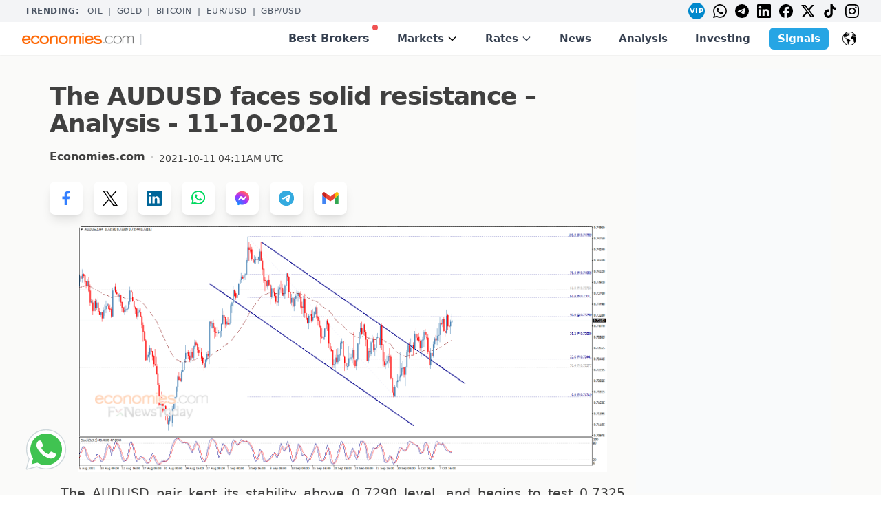

--- FILE ---
content_type: text/html; charset=UTF-8
request_url: https://www.economies.com/forex/aud-usd-analysis/the-audusd-faces-solid-resistance-%EF%BF%BD%EF%BF%BD%EF%BF%BD-analysis---11-10-2021-85412
body_size: 18088
content:
<!DOCTYPE html>
<html lang="en" xml:lang="en" dir="ltr" xmlns="http://www.w3.org/1999/xhtml" xmlns:schema="http://schema.org/">
<head>
    <meta http-equiv="content-type" content="text/html; charset=utf-8" />
    <title>The AUDUSD faces solid resistance – Analysis - 11-10-2021</title>
    <meta name="description" content="The AUDUSD faces solid resistance – Analysis - 11-10-2021" />
    <meta name="keywords" content="Australian Dollar analysis, Australian Dollar Analysis Today, AUD USD" />
        <meta property="og:type" content="article">
<meta property="og:title" content="The AUDUSD faces solid resistance – Analysis - 11-10-2021">
<meta property="og:description" content="The AUDUSD pair kept its stability above 0.7290 level, and begins to test 0.7325 again, waiting to surpass this level to confirm rallying towards our next expected target at 0.7360.">
<meta property="og:url" content="https://www.economies.com/forex/aud-usd-analysis/the-audusd-faces-solid-resistance-%EF%BF%BD%EF%BF%BD%EF%BF%BD-analysis---11-10-2021-85412">
<meta property="og:image" content="https://dylta6p24nxqg.cloudfront.net/images/1633925461.png">
<meta name="apple-news:section" content="AUD USD Analysis">
<meta property="og:site_name" content="Economies.com">
<meta property="og:locale" content="en_US">
    <meta name="twitter:card" content="summary_large_image">
<meta name="twitter:title" content="The AUDUSD faces solid resistance – Analysis - 11-10-2021">
<meta name="twitter:description" content="The AUDUSD pair kept its stability above 0.7290 level, and begins to test 0.7325 again, waiting to surpass this level to confirm rallying towards our next expected target at 0.7360.">
<meta name="twitter:image" content="https://dylta6p24nxqg.cloudfront.net/images/1633925461.png">
<meta name="twitter:url" content="https://www.economies.com/forex/aud-usd-analysis/the-audusd-faces-solid-resistance-%EF%BF%BD%EF%BF%BD%EF%BF%BD-analysis---11-10-2021-85412">
<meta name="twitter:site" content="@EconomiesCom">
<meta name="twitter:creator" content="@EconomiesCom">
        <meta http-equiv="Pragma" content="no-cache" />
        <meta name="viewport" content="width=device-width, initial-scale=1">
    <link rel="canonical" href="https://www.economies.com/forex/aud-usd-analysis/the-audusd-faces-solid-resistance-%EF%BF%BD%EF%BF%BD%EF%BF%BD-analysis---11-10-2021-85412" />
    
<link rel="modulepreload" href="/build/assets/app.4e980316.js" data-wg-notranslate="">
<script type="module" src="/build/assets/app.4e980316.js"></script>

<link rel="preload" as="style" href="https://dixdeynibyck7.cloudfront.net/build/assets/app.687eb58e.css" />
<link rel="stylesheet" href="https://dixdeynibyck7.cloudfront.net/build/assets/app.687eb58e.css" />
    
<!-- Google Tag Manager -->
<!-- Google Tag Manager -->
<script>(function(w,d,s,l,i){w[l]=w[l]||[];w[l].push({'gtm.start':
new Date().getTime(),event:'gtm.js'});var f=d.getElementsByTagName(s)[0],
j=d.createElement(s),dl=l!='dataLayer'?'&l='+l:'';j.async=true;j.src=
'https://www.googletagmanager.com/gtm.js?id='+i+dl;f.parentNode.insertBefore(j,f);
})(window,document,'script','dataLayer','GTM-MZT8XWR9');</script>
<!-- End Google Tag Manager -->
<!-- End Google Tag Manager --> 

<script type="application/ld+json">{
    "@context": "https://schema.org/",
    "@type": "BreadcrumbList",
    "itemListElement": [
        {
            "@type": "ListItem",
            "position": 0,
            "name": "Forex",
            "item": "https://www.economies.com/forex"
        },
        {
            "@type": "ListItem",
            "position": 1,
            "name": "Australian Dollar to US Dollar AUD/USD",
            "item": "https://www.economies.com/forex/aud-usd"
        },
        {
            "@type": "ListItem",
            "position": 2,
            "name": "AUD USD Live Analysis",
            "item": "https://www.economies.com/forex/aud-usd-analysis"
        }
    ]
}</script>




    
    <!-- Global site tag (gtag.js) - Google Analytics -->
    <script async src="https://www.googletagmanager.com/gtag/js?id=G-710E2B83K2"></script>
    <script>
      window.dataLayer = window.dataLayer || [];
      function gtag(){dataLayer.push(arguments);}
      gtag('js', new Date());

      gtag('config', 'G-710E2B83K2');
    </script>

        <link rel="shortcut icon" href="https://dixdeynibyck7.cloudfront.net/images/favicon_ec.ico" />
    
    <script src="https://cdn.jsdelivr.net/gh/alpinejs/alpine@v2.x.x/dist/alpine.min.js"></script>
    
    <script async src="https://securepubads.g.doubleclick.net/tag/js/gpt.js"></script>
<script>
  window.googletag = window.googletag || {cmd: []};
  googletag.cmd.push(function() {
     

    googletag.defineSlot('/21803218364/300x600native', [300, 51], 'div-gpt-ad-1711360329845-0').addService(googletag.pubads());
    googletag.defineSlot('/21803218364/fxnewstoday_300X250_1', [728, 90], 'div-gpt-ad-1711360388898-0').addService(googletag.pubads());
    googletag.defineSlot('/21803218364/Economies_Billboard_Top', [970, 250], 'div-gpt-ad-1711360445262-0').addService(googletag.pubads());
    googletag.defineSlot('/21803218364/120x600', [600, 425], 'div-gpt-ad-1711360498056-0').addService(googletag.pubads());
    googletag.defineSlot('/21803218364/economies_300X600', [300, 600], 'div-gpt-ad-1711360540467-0').addService(googletag.pubads());
    googletag.defineSlot('/21803218364/fxnewstoday_300X250', [160, 600], 'div-gpt-ad-1711360596944-0').addService(googletag.pubads());
    googletag.defineSlot('/21803218364/economies_res', [320, 180], 'div-gpt-ad-1711360660865-0').addService(googletag.pubads());
    googletag.defineSlot('/21803218364/economies_INTERSTITIAL', [320, 480], 'div-gpt-ad-1711360720593-0').addService(googletag.pubads());
    googletag.defineSlot('/21803218364/Economies_mob_300x250', [336, 280], 'div-gpt-ad-1711360760860-0').addService(googletag.pubads());
    googletag.defineSlot('/21803218364/economies_300X250', [300, 250], 'div-gpt-ad-1711360815485-0').addService(googletag.pubads());

    googletag.defineSlot('/21803218364/AE_START_TRADING_FIXED_TOP', [120, 40], 'div-gpt-ad-1762252005697-0').addService(googletag.pubads());
    googletag.defineSlot('/21803218364/EN_NEW_DEC25_STICKY_BOTTOM_MOBILE', [300, 51], 'div-gpt-ad-1764334191441-0').addService(googletag.pubads());

        googletag.pubads().enableSingleRequest();
    googletag.enableServices();
  });
</script>

          <link rel="alternate" hreflang="en" href="https://www.economies.com/forex/aud-usd-analysis/the-audusd-faces-solid-resistance-%EF%BF%BD%EF%BF%BD%EF%BF%BD-analysis---11-10-2021-85412">
        
<script type="application/ld+json">
{
  "@context": "https://schema.org/",
  "@type": "WebSite",
  "name": "Economies.com",
  "url": "https://www.economies.com",
  "potentialAction": {
    "@type": "SearchAction",
    "target": "https://www.economies.com/?s={search_term_string}",
    "query-input": "required name=search_term_string"
  }
}
</script>

<script type="text/javascript">
    (function(c,l,a,r,i,t,y){
        c[a]=c[a]||function(){(c[a].q=c[a].q||[]).push(arguments)};
        t=l.createElement(r);t.async=1;t.src="https://www.clarity.ms/tag/"+i;
        y=l.getElementsByTagName(r)[0];y.parentNode.insertBefore(t,y);
    })(window, document, "clarity", "script", "mtdtw3uaq7");
</script>


<!-- Meta Pixel Code -->
<script>
!function(f,b,e,v,n,t,s)
{if(f.fbq)return;n=f.fbq=function(){n.callMethod?
n.callMethod.apply(n,arguments):n.queue.push(arguments)};
if(!f._fbq)f._fbq=n;n.push=n;n.loaded=!0;n.version='2.0';
n.queue=[];t=b.createElement(e);t.async=!0;
t.src=v;s=b.getElementsByTagName(e)[0];
s.parentNode.insertBefore(t,s)}(window,document,'script',
'https://connect.facebook.net/en_US/fbevents.js');
 fbq('init', '1083149123311987'); 
fbq('track', 'PageView');
</script>
<noscript>
 <img height="1" width="1" 
src="https://www.facebook.com/tr?id=1083149123311987&ev=PageView
&noscript=1"/>
</noscript>
<!-- End Meta Pixel Code -->
</head>
<body 
    x-data="{scrollFromTop: false}" 
    @scroll.window="if(window.screen.width>1024 && window.pageYOffset>295){scrollFromTop=true;} else if(window.screen.width<=1024 && window.pageYOffset>0){scrollFromTop=true;} else {scrollFromTop=false;}"
>

<!-- Google Tag Manager -->
<!-- Google Tag Manager (noscript) -->
<noscript><iframe src="https://www.googletagmanager.com/ns.html?id=GTM-MZT8XWR9"
height="0" width="0" style="display:none;visibility:hidden"></iframe></noscript>
<!-- End Google Tag Manager (noscript) -->
<!-- End Google Tag Manager --> 

<div class="dark:bg-gray-800 dark:text-white">
    
<div id="PopupOverlay" 
    class="fixed top-0 left-0 right-0 z-40 hidden w-full overflow-x-hidden 
    overflow-y-auto bg-gray-700 opacity-75
    md:inset-0 h-full"></div>
<div id="PopupContainer" tabindex="-1" 
     class="fixed top-0 left-0 right-0 md:inset-x-auto md:inset-y-[10%] z-50 hidden w-full md:p-4 
     overflow-x-hidden overflow-y-auto h-full">
    <div class="relative md:flex md:items-center w-full h-full md:h-auto">
        <div class="relative mx-auto bg-gray-50 drop-shadow-lg md:rounded-xl backdrop-contrast-50">
            <div class="flex items-start justify-between md:px-4">
                <button id="PopupCloseBtn" type="button" 
                        class="text-sm p-1 text-gray-700 bg-transparent hover:bg-gray-200 hover:text-gray-900 rounded-lg ltr:ml-auto rtl:mr-auto inline-flex items-center dark:hover:bg-gray-600 dark:hover:text-white" >
                    <svg id="PopupSvgBtn" class="w-8 h-8 md:w-6 md:h-6" fill="currentColor" viewBox="0 0 20 20" xmlns="http://www.w3.org/2000/svg"><path fill-rule="evenodd" d="M4.293 4.293a1 1 0 011.414 0L10 8.586l4.293-4.293a1 1 0 111.414 1.414L11.414 10l4.293 4.293a1 1 0 01-1.414 1.414L10 11.414l-4.293 4.293a1 1 0 01-1.414-1.414L8.586 10 4.293 5.707a1 1 0 010-1.414z" clip-rule="evenodd"></path></svg>
                    <span class="sr-only">Close modal</span>
                </button>
            </div>
            <div id="PopupDiv" class="md:px-6 flex"></div>
            <div class="flex items-end justify-between mx-2 md:mx-0 px-4 py-1">
                <button id="PopupCloseBtn2" type="button" 
                    class="text-lg text-orange-500 font-semibold bg-transparent hover:underline ltr:ml-auto rtl:mr-auto inline-flex items-center dark:hover:bg-gray-600" >
                    Continue to site
                </button>
            </div>
        </div>
    </div>
</div>
<style>
    /* hide scrollbar on top trending */
    .no-scrollbar::-webkit-scrollbar { display: none; }
    .no-scrollbar { -ms-overflow-style: none; scrollbar-width: none; }
  </style>

  <!-- TOP TRENDING + SOCIAL BAR -->
  <div class="bg-gray-100 text-gray-600  text-xs  uppercase tracking-wider">
    <div class="max-w-7xl mx-auto flex justify-between items-center px-4 sm:px-6 lg:px-8 overflow-x-auto no-scrollbar space-x-4 py-1">
      <div class="flex items-center space-x-2 flex-shrink-0">
        <span class="font-bold px-1">Trending:</span>
                <a href="/commodities/oil" class="hover:text-gray-800">Oil</a>
         <span>|</span>                 <a href="/commodities/gold" class="hover:text-gray-800">Gold</a>
         <span>|</span>                 <a href="/crypto/bitcoin" class="hover:text-gray-800">BITCOIN</a>
         <span>|</span>                 <a href="/forex/eur-usd" class="hover:text-gray-800">EUR/USD</a>
         <span>|</span>                 <a href="/forex/gbp-usd" class="hover:text-gray-800">GBP/USD</a>
                      </div>
      <div class="hidden md:flex items-center space-x-3 rtl:space-x-reverse">
        <a href="https://best.economies.com/vip-ec" rel="noopener nofollow"><div class="w-6 h-6 rounded-full bg-[#0088cc] text-white flex items-center justify-center text-[10px] font-bold transition duration-200 hover:bg-[#007ab8] hover:scale-110 transform cursor-pointer">VIP</div></a>
        <a href="https://wa.me/3197010204971"><img class="h-5" src="https://cdn.jsdelivr.net/npm/simple-icons@v9/icons/whatsapp.svg" alt="WhatsApp"/></a>
        <a href="https://t.me/+S7uvJUS848MyODg0"><img class="h-5" src="https://cdn.jsdelivr.net/npm/simple-icons@v9/icons/telegram.svg" alt="Telegram"/></a>
        <a href="https://www.linkedin.com/company/economies-com"><img class="h-5" src="https://cdn.jsdelivr.net/npm/simple-icons@v9/icons/linkedin.svg" alt="LinkedIn"/></a>
        <a href="https://www.facebook.com/EconomiesCom"><img class="h-5" src="https://cdn.jsdelivr.net/npm/simple-icons@v9/icons/facebook.svg" alt="Facebook"/></a>
        <a href="https://x.com/economiescom"><img class="h-5" src="https://cdn.jsdelivr.net/npm/simple-icons@v9/icons/x.svg" alt="X"/></a>
        <a href="https://www.tiktok.com/@economiescom?lang=en"><img class="h-5" src="https://cdn.jsdelivr.net/npm/simple-icons@v9/icons/tiktok.svg" alt="TikTok"/></a>
        <a href="https://www.instagram.com/economiescom/?hl=e"><img class="h-5" src="https://cdn.jsdelivr.net/npm/simple-icons@v9/icons/instagram.svg" alt="Instagram"/></a>
      </div>
    </div>
  </div>

  <!-- HEADER -->
  <header x-data="{ openMobile:false, openMarkets:false, openRates:false, openLang:false }"
          class="bg-white sticky top-0 z-30 shadow-sm">
    <div class="max-w-7xl mx-auto px-4 sm:px-6 lg:px-8 flex items-center justify-between h-12">

      <!-- Logo + Start Trading -->
      <div class="flex items-center space-x-2 rtl:space-x-reverse">
        <a href="/"><img class="h-3 md:h-4" src="https://d2fo5hcus5pklv.cloudfront.net/assets/mobile/images/economies_logo_L.png" alt="Economies.com"/></a>
        <span class="text-gray-300">|</span>
        <div id='div-gpt-ad-1762252005697-0' style='min-width: 120px; min-height: 40px;height:20px;'>
  <script>
    googletag.cmd.push(function() { googletag.display('div-gpt-ad-1762252005697-0'); });
  </script>
</div>
        
              </div>

      <!-- Desktop nav -->
      <nav class="hidden text-xl md:text-base  xl:text-[15px]  font-semibold lg:flex lg:items-center lg:space-x-4 rtl:space-x-reverse">

        <a href="/best-brokers" class="relative px-3 py-2 text-base text-gray-700 hover:text-gray-900">
          Best Brokers<span class="absolute top-0 ltr:right-0 rtl:left-0 w-2 h-2 bg-red-500 rounded-full"></span>
        </a>

        <!-- Markets mega-menu -->
        <div class="relative" @mouseenter="openMarkets=true" @mouseleave="openMarkets=false">
          <button class="px-3 py-2 flex items-center">
          <div class="relative text-gray-700 hover:text-gray-900">
            Markets
          </div>
            <svg class="ml-1 h-4 w-4" fill="none" stroke="currentColor" viewBox="0 0 24 24">
              <path stroke-linecap="round" stroke-linejoin="round" stroke-width="2"
                    d="M19 9l-7 7-7-7"/>
            </svg>
          </button>
          <div x-show="openMarkets" x-cloak
               class="absolute left-1/2 top-full transform -translate-x-1/2
                      w-screen max-w-5xl bg-white border border-gray-200 rounded-md
                      shadow-lg p-6 grid grid-cols-5 gap-6">
            <!-- Commodities -->
            <div>
                <h4 class="text-gray-500 uppercase"><a href="/commodities">Commodities</a></h4>
              <ul class="mt-2 space-y-1">
                              <li><a href="/commodities/analysis" class="block hover:text-gray-900">Technical Analysis</a></li>
                              <li><a href="/commodities/gold" class="block hover:text-gray-900">Gold</a></li>
                              <li><a href="/commodities/silver" class="block hover:text-gray-900">Silver</a></li>
                              <li><a href="/commodities/oil" class="block hover:text-gray-900">Crude Oil</a></li>
                              <li><a href="/commodities/news" class="block hover:text-gray-900">News</a></li>
                            </ul>
            </div>
            <!-- Forex -->
            <div>
                <h4 class="text-gray-500 uppercase"><a href="/forex">Forex</a></h4>
              <ul class="mt-2 space-y-1">
                              <li><a href="/rates/forex" class="block hover:text-gray-900">Forex Rates</a></li>
                              <li><a href="/forex/news" class="block hover:text-gray-900">Forex News</a></li>
                              <li><a href="/forex/analysis" class="block hover:text-gray-900">Technical Analysis</a></li>
                              <li><a href="/forex/economic-calendar" class="block hover:text-gray-900">Economic Calendar</a></li>
                            </ul>
            </div>
            <!-- Crypto -->
            <div>
                <h4 class="text-gray-500 uppercase"><a href="/crypto">Crypto</a></h4>
              <ul class="mt-2 space-y-1">
                              <li><a href="/crypto/rates" class="block hover:text-gray-900">Crypto Rates</a></li>
                              <li><a href="/crypto/analysis" class="block hover:text-gray-900">Crypto Analysis</a></li>
                              <li><a href="/crypto/news" class="block hover:text-gray-900">Crypto News</a></li>
                            </ul>
            </div>
            <!-- Stocks -->
            <div>
              <h4 class="text-gray-500 uppercase">Stocks</h4>
              <ul class="mt-2 space-y-1">
                                  <li><a href="/stocks/analysis" class="block hover:text-gray-900">Overview</a></li>
                              </ul>
            </div>
            <!-- Regions -->
            <div>
              <h4 class="text-gray-500 uppercase">Regions</h4>
              <ul class="mt-2 space-y-1">
                                                  <li><a href="/markets/americas" class="block hover:text-gray-900">Americas</a></li>
                                  <li><a href="/markets/europe" class="block hover:text-gray-900">Europe</a></li>
                                  <li><a href="/markets/asia-pacific" class="block hover:text-gray-900">Asia Pacific</a></li>
                                              </ul>
            </div>
          </div>
        </div>

        <!-- Rates dropdown -->
        <div class="relative" @mouseenter="openRates=true" @mouseleave="openRates=false">
          <button class="px-3 py-2 flex items-center text-gray-700 hover:text-gray-900">
            Rates
            <svg class="ml-1 h-4 w-4" fill="none" stroke="currentColor" viewBox="0 0 24 24">
              <path stroke-linecap="round" stroke-linejoin="round" stroke-width="2"
                    d="M19 9l-7 7-7-7"/>
            </svg>
          </button>
          <div x-show="openRates" x-cloak
               class="absolute left-1/2 top-full transform -translate-x-1/2
                      w-48 bg-white border border-gray-200 rounded-md shadow-lg
                      p-4 space-y-2">
                          <a href="/rates/forex" class="block hover:text-gray-900">Forex Rates</a>
                          <a href="/rates/exchange-rate" class="block hover:text-gray-900">Exchange Rate</a>
                          <a href="/rates/currency-converter" class="block hover:text-gray-900">Currency Converter</a>
                          <a href="/rates/commodities" class="block hover:text-gray-900">Commodity Rates</a>
                          <a href="/rates/world-indices" class="block hover:text-gray-900">Indices Futures</a>
                      </div>
        </div>

        <a href="/latest-news" class="px-3 py-2 text-gray-700 hover:text-gray-900">News</a>
        <a href="/analysis" class="px-3 py-2 text-gray-700 hover:text-gray-900">Analysis</a>
        <a href="/investing" class="px-3 py-2 text-gray-700 hover:text-gray-900">Investing</a>
                <a href="https://www.besttradingsignal.com/" class="ml-2  bg-[#26A5E4]  hover:bg-opacity-90 text-white px-3 py-1 rounded-md">
          Signals
        </a>
                        
                      <!-- Language selector (desktop) -->
        <div class="relative ml-4" @click.away="openLang = false" x-data="{ openLang: false }">
          <button @click="openLang = !openLang"
                  class="flex items-center p-1 rounded hover:bg-gray-100 focus:outline-none">
            <img src="https://cdn-icons-png.flaticon.com/512/44/44386.png"
                 alt="Select language"
                 class="h-5 w-5"/>
          </button>
          <div x-show="openLang" x-cloak
               class="absolute ltr:right-0 rtl:left-0 w-64 bg-white border border-gray-200 rounded-md
                      shadow-lg p-2 grid grid-cols-2 gap-1 text-sm">
                                  <a href="https://www.economies.com/forex/aud-usd-analysis/the-audusd-faces-solid-resistance-%EF%BF%BD%EF%BF%BD%EF%BF%BD-analysis---11-10-2021-85412" class="block px-2 py-1 hover:bg-gray-100 rounded">English</a>
                                  <a href="https://es.economies.com" class="block px-2 py-1 hover:bg-gray-100 rounded">Español</a>
                                  <a href="https://de.economies.com" class="block px-2 py-1 hover:bg-gray-100 rounded">Deutsch</a>
                                  <a href="https://sa.economies.com" class="block px-2 py-1 hover:bg-gray-100 rounded">العربية</a>
                                  <a href="https://fr.economies.com" class="block px-2 py-1 hover:bg-gray-100 rounded">Français</a>
                                  <a href="https://pt.economies.com" class="block px-2 py-1 hover:bg-gray-100 rounded">Português</a>
                                  <a href="https://zh.economies.com" class="block px-2 py-1 hover:bg-gray-100 rounded">简体中文</a>
                                  <a href="https://ru.economies.com" class="block px-2 py-1 hover:bg-gray-100 rounded">Русский</a>
                                  <a href="https://it.economies.com" class="block px-2 py-1 hover:bg-gray-100 rounded">Italiano</a>
                                  <a href="https://nl.economies.com" class="block px-2 py-1 hover:bg-gray-100 rounded">Nederlands</a>
                                  <a href="https://sv.economies.com" class="block px-2 py-1 hover:bg-gray-100 rounded">Svenska</a>
                                  <a href="https://da.economies.com" class="block px-2 py-1 hover:bg-gray-100 rounded">Dansk</a>
                                  <a href="https://ja.economies.com" class="block px-2 py-1 hover:bg-gray-100 rounded">日本語</a>
                                  <a href="https://af.economies.com" class="block px-2 py-1 hover:bg-gray-100 rounded">Afrikaans</a>
                                  <a href="https://ko.economies.com" class="block px-2 py-1 hover:bg-gray-100 rounded">한국어</a>
                                  <a href="https://tr.economies.com" class="block px-2 py-1 hover:bg-gray-100 rounded">Türkçe</a>
                                  <a href="https://sk.economies.com" class="block px-2 py-1 hover:bg-gray-100 rounded">Slovenčina</a>
                                  <a href="https://pl.economies.com" class="block px-2 py-1 hover:bg-gray-100 rounded">Polski</a>
                                  <a href="https://no.economies.com" class="block px-2 py-1 hover:bg-gray-100 rounded">Norsk</a>
                                  <a href="https://cs.economies.com" class="block px-2 py-1 hover:bg-gray-100 rounded">Čeština</a>
                                  <a href="https://ro.economies.com" class="block px-2 py-1 hover:bg-gray-100 rounded">Română</a>
                                  <a href="https://fi.economies.com" class="block px-2 py-1 hover:bg-gray-100 rounded">Suomi</a>
                    </div>
        </div>
        
      </nav>

      <!-- Mobile toggle -->
      <button @click="openMobile = !openMobile" class="lg:hidden p-2 rounded-md hover:bg-gray-100 focus:outline-none">
        <svg x-show="!openMobile" xmlns="http://www.w3.org/2000/svg" class="h-6 w-6" fill="none"
             viewBox="0 0 24 24" stroke="currentColor"><path d="M4 8h16M4 16h16"/></svg>
        <svg x-show="openMobile" xmlns="http://www.w3.org/2000/svg" class="h-6 w-6" fill="none"
             viewBox="0 0 24 24" stroke="currentColor"><path d="M6 18L18 6M6 6l12 12"/></svg>
      </button>
    </div>

    <!-- Mobile menu -->
    <div x-show="openMobile" x-cloak class="lg:hidden z-30 max-h-[100vh] overflow-y-auto bg-white border-t border-gray-200">
      <nav class="px-4 pt-4 pb-6 space-y-1 text-xl md:text-sm xl:text-lg font-semibold">
        <a href="/best-brokers" class="relative block px-3 py-2 text-gray-700 hover:bg-gray-100">
          Best Brokers<span class="absolute top-3 ltr:right-4 rtl:left-4 w-2 h-2 bg-red-500 rounded-full"></span>
        </a>

        <!-- Markets accordion -->
        <div x-data="{ openM:false }" class="space-y-1">
          <button @click="openM=!openM" class="w-full flex items-center justify-between px-3 py-2 rounded-md text-gray-700 hover:bg-gray-100">
            Markets
            <svg :class="{ 'rotate-180': openM }" class="h-5 w-5 transition-transform" fill="none" viewBox="0 0 24 24" stroke="currentColor">
              <path d="M19 9l-7 7-7-7"/>
            </svg>
          </button>
          <div x-show="openM" x-cloak class="pl-4 space-y-1">
            <!-- Commodities submenu -->
            <div x-data="{ openC:false }" class="space-y-1">
              <button @click="openC=!openC" class="w-full flex items-center justify-between px-3 rounded-md text-gray-700 hover:bg-gray-100">
                <a href="/commodities" class="relative block px-3 py-2 text-gray-700 hover:bg-gray-100">
                  Commodities
                </a>
                <svg :class="{ 'rotate-180': openC }" class="h-5 w-5 transition-transform" fill="none" viewBox="0 0 24 24" stroke="currentColor">
                  <path d="M19 9l-7 7-7-7"/>
                </svg>
              </button>
              <div x-show="openC" x-cloak class="pl-4 space-y-1">
                              <a href="/commodities/analysis" class="block px-3 py-2 rounded-md hover:bg-gray-100">Technical Analysis</a>
                              <a href="/commodities/gold" class="block px-3 py-2 rounded-md hover:bg-gray-100">Gold</a>
                              <a href="/commodities/silver" class="block px-3 py-2 rounded-md hover:bg-gray-100">Silver</a>
                              <a href="/commodities/oil" class="block px-3 py-2 rounded-md hover:bg-gray-100">Crude Oil</a>
                              <a href="/commodities/news" class="block px-3 py-2 rounded-md hover:bg-gray-100">News</a>
                            </div>
            </div>
            <!-- Forex submenu -->
            <div x-data="{ openF:false }" class="space-y-1">
              <button @click="openF=!openF" class="w-full flex items-center justify-between px-3 rounded-md text-gray-700 hover:bg-gray-100">
                <a href="/forex" class="relative block px-3 py-2 text-gray-700 hover:bg-gray-100">
                  Forex
                </a>
                <svg :class="{ 'rotate-180': openF }" class="h-5 w-5 transition-transform" fill="none" viewBox="0 0 24 24" stroke="currentColor">
                  <path d="M19 9l-7 7-7-7"/>
                </svg>
              </button>
              <div x-show="openF" x-cloak class="pl-4 space-y-1">
                              <a href="/rates/forex" class="block px-3 py-2 rounded-md hover:bg-gray-100">Forex Rates</a>
                              <a href="/forex/news" class="block px-3 py-2 rounded-md hover:bg-gray-100">Forex News</a>
                              <a href="/forex/analysis" class="block px-3 py-2 rounded-md hover:bg-gray-100">Technical Analysis</a>
                              <a href="/forex/economic-calendar" class="block px-3 py-2 rounded-md hover:bg-gray-100">Economic Calendar</a>
                            </div>
            </div>
            <!-- Crypto submenu -->
            <div x-data="{ openCr:false }" class="space-y-1">
              <button @click="openCr=!openCr" class="w-full flex items-center justify-between px-3 rounded-md text-gray-700 hover:bg-gray-100">
                <a href="/crypto" class="relative block px-3 py-2 text-gray-700 hover:bg-gray-100">
                  Crypto
                </a>
                <svg :class="{ 'rotate-180': openCr }" class="h-5 w-5 transition-transform" fill="none" viewBox="0 0 24 24" stroke="currentColor">
                  <path d="M19 9l-7 7-7-7"/>
                </svg>
              </button>
              <div x-show="openCr" x-cloak class="pl-4 space-y-1">
                              <a href="/crypto/rates" class="block px-3 py-2 rounded-md hover:bg-gray-100">Crypto Rates</a>
                              <a href="/crypto/analysis" class="block px-3 py-2 rounded-md hover:bg-gray-100">Crypto Analysis</a>
                              <a href="/crypto/news" class="block px-3 py-2 rounded-md hover:bg-gray-100">Crypto News</a>
                            </div>
            </div>

            <!-- Stocks submenu -->
            <div x-data="{ openCr:false }" class="space-y-1">
              <button @click="openCr=!openCr" class="w-full flex items-center justify-between px-3 py-2 rounded-md text-gray-700 hover:bg-gray-100">
                Stocks
                <svg :class="{ 'rotate-180': openCr }" class="h-5 w-5 transition-transform" fill="none" viewBox="0 0 24 24" stroke="currentColor">
                  <path d="M19 9l-7 7-7-7"/>
                </svg>
              </button>
              <div x-show="openCr" x-cloak class="pl-4 space-y-1">
                              <a href="/stocks/analysis" class="block px-3 py-2 rounded-md hover:bg-gray-100">Overview</a>
                            </div>
            </div>
            
            <!-- Regions submenu -->
            <div x-data="{ openCr:false }" class="space-y-1">
              <button @click="openCr=!openCr" class="w-full flex items-center justify-between px-3 py-2 rounded-md text-gray-700 hover:bg-gray-100">
                Regions
                <svg :class="{ 'rotate-180': openCr }" class="h-5 w-5 transition-transform" fill="none" viewBox="0 0 24 24" stroke="currentColor">
                  <path d="M19 9l-7 7-7-7"/>
                </svg>
              </button>
              <div x-show="openCr" x-cloak class="pl-4 space-y-1">
                                                <a href="/markets/americas" class="block px-3 py-2 rounded-md hover:bg-gray-100">Americas</a>
                                  <a href="/markets/europe" class="block px-3 py-2 rounded-md hover:bg-gray-100">Europe</a>
                                  <a href="/markets/asia-pacific" class="block px-3 py-2 rounded-md hover:bg-gray-100">Asia Pacific</a>
                                            </div>
            </div>
            
          </div>
        </div>

        <!-- Rates accordion -->
        <div x-data="{ openR:false }" class="space-y-1">
          <button @click="openR=!openR" class="w-full flex items-center justify-between px-3 py-2 rounded-md text-gray-700 hover:bg-gray-100">
            Rates
            <svg :class="{ 'rotate-180': openR }" class="h-5 w-5 transition-transform" fill="none" viewBox="0 0 24 24" stroke="currentColor">
              <path d="M19 9l-7 7-7-7"/>
            </svg>
          </button>
          <div x-show="openR" x-cloak class="pl-4 space-y-1">
                      <a href="/rates/forex" class="block px-3 py-2 rounded-md hover:bg-gray-100">Forex Rates</a>
                      <a href="/rates/exchange-rate" class="block px-3 py-2 rounded-md hover:bg-gray-100">Exchange Rate</a>
                      <a href="/rates/currency-converter" class="block px-3 py-2 rounded-md hover:bg-gray-100">Currency Converter</a>
                      <a href="/rates/commodities" class="block px-3 py-2 rounded-md hover:bg-gray-100">Commodity Rates</a>
                      <a href="/rates/world-indices" class="block px-3 py-2 rounded-md hover:bg-gray-100">Indices Futures</a>
                    </div>
        </div>

        <a href="/latest-news" class="block px-3 py-2 rounded-md hover:bg-gray-100">News</a>
        <a href="/analysis" class="block px-3 py-2 rounded-md hover:bg-gray-100">Analysis</a>
        <a href="/investing" class="block px-3 py-2 rounded-md hover:bg-gray-100">Investing</a>
                <a href="https://best.economies.com/vip" class="block text-center bg-[#26A5E4] hover:bg-opacity-90 text-white px-3 py-2 rounded-md font-medium">Signals</a>
                
        <!-- Social icons (mobile) -->
        <div class="mt-4 border-t border-gray-200 pt-3 flex justify-center space-x-4 rtl:space-x-reverse">
          <a href="https://best.economies.com/vip-ec" rel="noopener nofollow"><div class="w-6 h-6 rounded-full bg-[#0088cc] text-white flex items-center justify-center text-[10px] font-bold transition duration-200 hover:bg-[#007ab8] hover:scale-110 transform cursor-pointer">VIP</div></a>
          <a href="https://wa.me/3197010204971"><img class="h-6" src="https://cdn.jsdelivr.net/npm/simple-icons@v9/icons/whatsapp.svg" alt="WhatsApp"/></a>
          <a href="https://t.me/+S7uvJUS848MyODg0"><img class="h-6" src="https://cdn.jsdelivr.net/npm/simple-icons@v9/icons/telegram.svg" alt="Telegram"/></a>
          <a href="https://www.linkedin.com/company/economies-com"><img class="h-6" src="https://cdn.jsdelivr.net/npm/simple-icons@v9/icons/linkedin.svg" alt="LinkedIn"/></a>
          <a href="https://www.facebook.com/EconomiesCom"><img class="h-6" src="https://cdn.jsdelivr.net/npm/simple-icons@v9/icons/facebook.svg" alt="Facebook"/></a>
          <a href="https://x.com/economiescom"><img class="h-6" src="https://cdn.jsdelivr.net/npm/simple-icons@v9/icons/x.svg" alt="X"/></a>
          <a href="https://www.tiktok.com/@economiescom?lang=en"><img class="h-6" src="https://cdn.jsdelivr.net/npm/simple-icons@v9/icons/tiktok.svg" alt="TikTok"/></a>
          <a href="https://www.instagram.com/economiescom/?hl=e"><img class="h-6" src="https://cdn.jsdelivr.net/npm/simple-icons@v9/icons/instagram.svg" alt="Instagram"/></a>
        </div>

  <!-- Languages (mobile) -->
  <div class="mt-4 border-t border-gray-200 pt-3 pb-6">
    <h4 class="text-sm font-semibold text-gray-500 uppercase tracking-wide mb-1">Language</h4>
    <div class="grid grid-cols-2 gap-2 text-sm">
                      <a href="https://www.economies.com/forex/aud-usd-analysis/the-audusd-faces-solid-resistance-%EF%BF%BD%EF%BF%BD%EF%BF%BD-analysis---11-10-2021-85412" class="block hover:text-gray-900">English</a>
                      <a href="https://es.economies.com" class="block hover:text-gray-900">Español</a>
                      <a href="https://de.economies.com" class="block hover:text-gray-900">Deutsch</a>
                      <a href="https://sa.economies.com" class="block hover:text-gray-900">العربية</a>
                      <a href="https://fr.economies.com" class="block hover:text-gray-900">Français</a>
                      <a href="https://pt.economies.com" class="block hover:text-gray-900">Português</a>
                      <a href="https://zh.economies.com" class="block hover:text-gray-900">简体中文</a>
                      <a href="https://ru.economies.com" class="block hover:text-gray-900">Русский</a>
                      <a href="https://it.economies.com" class="block hover:text-gray-900">Italiano</a>
                      <a href="https://nl.economies.com" class="block hover:text-gray-900">Nederlands</a>
                      <a href="https://sv.economies.com" class="block hover:text-gray-900">Svenska</a>
                      <a href="https://da.economies.com" class="block hover:text-gray-900">Dansk</a>
                      <a href="https://ja.economies.com" class="block hover:text-gray-900">日本語</a>
                      <a href="https://af.economies.com" class="block hover:text-gray-900">Afrikaans</a>
                      <a href="https://ko.economies.com" class="block hover:text-gray-900">한국어</a>
                      <a href="https://tr.economies.com" class="block hover:text-gray-900">Türkçe</a>
                      <a href="https://sk.economies.com" class="block hover:text-gray-900">Slovenčina</a>
                      <a href="https://pl.economies.com" class="block hover:text-gray-900">Polski</a>
                      <a href="https://no.economies.com" class="block hover:text-gray-900">Norsk</a>
                      <a href="https://cs.economies.com" class="block hover:text-gray-900">Čeština</a>
                      <a href="https://ro.economies.com" class="block hover:text-gray-900">Română</a>
                      <a href="https://fi.economies.com" class="block hover:text-gray-900">Suomi</a>
          </div>
    <div class="my-24 w-full">
      <span class="text-sm text-gray-500 sm:text-center dark:text-white">
          © 2024 <a href="https://www.economies.com" class="hover:underline">Economies.com™</a>. All Rights Reserved.
      </span>
    </div>
  </div>

      </nav>
    </div>
  </header>
<div class="container mx-auto flex flex-wrap md:px-9 bg-stone-50 dark:bg-gray-800">
    
        <div class="flex flex-wrap w-full px-9 my-5">
        <div class="w-full md:w-3/4 ">    
            <section id="forex/aud-usd-analysis/the-audusd-faces-solid-resistance-–-analysis---11-10-2021-85412">
<div class="container mx-auto flex flex-wrap mt-5 text-neutral-700">
        <h1 class="w-full mb-2 text-2xl md:text-4xl leading-snug font-semibold tracking-tight dark:text-white">
        The AUDUSD faces solid resistance – Analysis - 11-10-2021
    </h1>
        <div class="w-full flex items-stretch flex-nowrap mt-2 mb-2">
                <div class="font-semibold dark:text-white">
            Economies.com
        </div>
        <svg xmlns="http://www.w3.org/2000/svg" class="h-5 w-5 px-2 pt-1" viewBox="0 0 20 20" fill="currentColor">
            <path fill-rule="evenodd" d="M3 10a1 1 0 011-1h12a1 1 0 110 2H4a1 1 0 01-1-1z" clip-rule="evenodd" />
        </svg>
                <div class="text-sm text-neutral-700 dark:text-white pt-1">
                    2021-10-11 04:11AM UTC
                  </div>
    </div>
    
        
            
      
    <div class="w-full h-auto py-4 flex gap-3" style="display: flex; flex-direction: row;">
  <a href="https://www.facebook.com/sharer/sharer.php?u=https://www.economies.com/forex/aud-usd-analysis/the-audusd-faces-solid-resistance-%EF%BF%BD%EF%BF%BD%EF%BF%BD-analysis---11-10-2021-85412" target="_blank" 
     class="w-8 h-8 md:w-12 md:h-12 md:rtl:ml-2 md:ltr:mr-2 flex items-center justify-center rounded-lg bg-white shadow-lg group transition-all duration-300">
    <div class="transition-all duration-300 group-hover:scale-110">
      <svg xmlns="http://www.w3.org/2000/svg" width="32" height="32" viewBox="0 0 72 72" fill="none">
        <path d="M46.4927 38.6403L47.7973 30.3588H39.7611V24.9759C39.7611 22.7114 40.883 20.4987 44.4706 20.4987H48.1756V13.4465C46.018 13.1028 43.8378 12.9168 41.6527 12.8901C35.0385 12.8901 30.7204 16.8626 30.7204 24.0442V30.3588H23.3887V38.6403H30.7204V58.671H39.7611V38.6403H46.4927Z" fill="#337FFF"/>
      </svg>
    </div>
  </a>

  <a href="https://twitter.com/intent/tweet?url=https://www.economies.com/forex/aud-usd-analysis/the-audusd-faces-solid-resistance-%EF%BF%BD%EF%BF%BD%EF%BF%BD-analysis---11-10-2021-85412" target="_blank" 
     class="w-8 h-8 md:w-12 md:h-12 md:mx-2 flex items-center justify-center rounded-lg bg-white shadow-lg group transition-all duration-300">
    <div class="transition-all duration-300 group-hover:scale-110">
      <svg xmlns="http://www.w3.org/2000/svg" width="32" height="32" viewBox="0 0 72 72" fill="none">
        <path d="M40.7568 32.1716L59.3704 11H54.9596L38.7974 29.383L25.8887 11H11L30.5205 38.7983L11 61H15.4111L32.4788 41.5869L46.1113 61H61L40.7557 32.1716H40.7568ZM34.7152 39.0433L32.7374 36.2752L17.0005 14.2492H23.7756L36.4755 32.0249L38.4533 34.7929L54.9617 57.8986H48.1865L34.7152 39.0443V39.0433Z" fill="black"/>
      </svg>
    </div>
  </a>

  <a href="https://www.linkedin.com/shareArticle?url=https://www.economies.com/forex/aud-usd-analysis/the-audusd-faces-solid-resistance-%EF%BF%BD%EF%BF%BD%EF%BF%BD-analysis---11-10-2021-85412" target="_blank" 
     class="w-8 h-8 md:w-12 md:h-12 md:mx-2 flex items-center justify-center rounded-lg bg-white shadow-lg group transition-all duration-300">
    <div class="transition-all duration-300 group-hover:scale-110">
      <svg class="rounded-md" xmlns="http://www.w3.org/2000/svg" width="32" height="32" viewBox="0 0 72 72" fill="none">
        <path fill-rule="evenodd" clip-rule="evenodd" d="M14.6975 11C12.6561 11 11 12.6057 11 14.5838V57.4474C11 59.4257 12.6563 61.03 14.6975 61.03H57.3325C59.3747 61.03 61.03 59.4255 61.03 57.4468V14.5838C61.03 12.6057 59.3747 11 57.3325 11H14.6975ZM26.2032 30.345V52.8686H18.7167V30.345H26.2032ZM26.6967 23.3793C26.6967 25.5407 25.0717 27.2703 22.4615 27.2703L22.4609 27.2701H22.4124C19.8998 27.2701 18.2754 25.5405 18.2754 23.3791C18.2754 21.1686 19.9489 19.4873 22.5111 19.4873C25.0717 19.4873 26.6478 21.1686 26.6967 23.3793ZM37.833 52.8686H30.3471L30.3469 52.8694C30.3469 52.8694 30.4452 32.4588 30.3475 30.3458H37.8336V33.5339C38.8288 31.9995 40.6098 29.8169 44.5808 29.8169C49.5062 29.8169 53.1991 33.0363 53.1991 39.9543V52.8686H45.7133V40.8204C45.7133 37.7922 44.6293 35.7269 41.921 35.7269C39.8524 35.7269 38.6206 37.1198 38.0796 38.4653C37.8819 38.9455 37.833 39.6195 37.833 40.2918V52.8686Z" fill="#006699"/>
      </svg>
    </div>
  </a>

  <a href="https://api.whatsapp.com/send?text=https://www.economies.com/forex/aud-usd-analysis/the-audusd-faces-solid-resistance-%EF%BF%BD%EF%BF%BD%EF%BF%BD-analysis---11-10-2021-85412" target="_blank" 
     class="w-8 h-8 md:w-12 md:h-12 md:mx-2 flex items-center justify-center rounded-lg bg-white shadow-lg group transition-all duration-300">
    <div class="transition-all duration-300 group-hover:scale-110">
      <svg xmlns="http://www.w3.org/2000/svg" width="32" height="32" viewBox="0 0 71 72" fill="none">
        <path d="M12.5762 56.8405L15.8608 44.6381C13.2118 39.8847 12.3702 34.3378 13.4904 29.0154C14.6106 23.693 17.6176 18.952 21.9594 15.6624C26.3012 12.3729 31.6867 10.7554 37.1276 11.1068C42.5685 11.4582 47.6999 13.755 51.5802 17.5756C55.4604 21.3962 57.8292 26.4844 58.2519 31.9065C58.6746 37.3286 57.1228 42.7208 53.8813 47.0938C50.6399 51.4668 45.9261 54.5271 40.605 55.7133C35.284 56.8994 29.7125 56.1318 24.9131 53.5513L12.5762 56.8405ZM25.508 48.985L26.2709 49.4365C29.7473 51.4918 33.8076 52.3423 37.8191 51.8555C41.8306 51.3687 45.5681 49.5719 48.4489 46.7452C51.3298 43.9185 53.1923 40.2206 53.7463 36.2279C54.3002 32.2351 53.5143 28.1717 51.5113 24.6709C49.5082 21.1701 46.4003 18.4285 42.6721 16.8734C38.9438 15.3184 34.8045 15.0372 30.8993 16.0736C26.994 17.11 23.5422 19.4059 21.0817 22.6035C18.6212 25.801 17.2903 29.7206 17.2963 33.7514C17.293 37.0937 18.2197 40.3712 19.9732 43.2192L20.4516 44.0061L18.6153 50.8167L25.508 48.985Z" fill="#00D95F"/>
        <path fill-rule="evenodd" clip-rule="evenodd" d="M44.0259 36.8847C43.5787 36.5249 43.0549 36.2716 42.4947 36.1442C41.9344 36.0168 41.3524 36.0186 40.793 36.1495C39.9524 36.4977 39.4093 37.8134 38.8661 38.4713C38.7516 38.629 38.5833 38.7396 38.3928 38.7823C38.2024 38.8251 38.0028 38.797 37.8316 38.7034C34.7543 37.5012 32.1748 35.2965 30.5122 32.4475C30.3704 32.2697 30.3033 32.044 30.325 31.8178C30.3467 31.5916 30.4555 31.3827 30.6286 31.235C31.2344 30.6368 31.6791 29.8959 31.9218 29.0809C31.9756 28.1818 31.7691 27.2863 31.3269 26.5011C30.985 25.4002 30.3344 24.42 29.4518 23.6762C28.9966 23.472 28.4919 23.4036 27.9985 23.4791C27.5052 23.5546 27.0443 23.7709 26.6715 24.1019C26.0242 24.6589 25.5104 25.3537 25.168 26.135C24.8256 26.9163 24.6632 27.7643 24.6929 28.6165C24.6949 29.0951 24.7557 29.5716 24.8739 30.0354C25.1742 31.1497 25.636 32.2144 26.2447 33.1956C26.6839 33.9473 27.163 34.6749 27.6801 35.3755C29.3607 37.6767 31.4732 39.6305 33.9003 41.1284C35.1183 41.8897 36.42 42.5086 37.7799 42.973C39.1924 43.6117 40.752 43.8568 42.2931 43.6824C43.1711 43.5499 44.003 43.2041 44.7156 42.6755C45.4281 42.1469 45.9995 41.4518 46.3795 40.6512C46.6028 40.1675 46.6705 39.6269 46.5735 39.1033C46.3407 38.0327 44.9053 37.4007 44.0259 36.8847Z" fill="#00D95F"/>
      </svg>
    </div>
  </a>

  <a href="https://www.facebook.com/sharer/sharer.php?u=https://www.economies.com/forex/aud-usd-analysis/the-audusd-faces-solid-resistance-%EF%BF%BD%EF%BF%BD%EF%BF%BD-analysis---11-10-2021-85412" target="_blank" 
     class="w-8 h-8 md:w-12 md:h-12 md:mx-2 flex items-center justify-center rounded-lg bg-white shadow-lg group transition-all duration-300">
    <div class="transition-all duration-300 group-hover:scale-110">
      <svg class="rounded-md" xmlns="http://www.w3.org/2000/svg" width="32" height="32" viewBox="0 0 72 72" fill="none">
        <path d="M35.9042 13C23.0034 13 13 22.4537 13 35.2171C13 41.8936 15.737 47.6655 20.1919 51.6508C20.5641 51.9829 20.7931 52.4525 20.8046 52.9563L20.9306 57.0333C20.9397 57.3333 21.0225 57.6264 21.1714 57.8869C21.3204 58.1474 21.5311 58.3674 21.785 58.5274C22.0389 58.6874 22.3282 58.7826 22.6275 58.8047C22.9268 58.8267 23.227 58.7749 23.5016 58.6538L28.048 56.6496C28.4317 56.4779 28.8669 56.4492 29.2734 56.558C31.3634 57.1306 33.5851 57.4398 35.9042 57.4398C48.805 57.4398 58.8084 47.9861 58.8084 35.2228C58.8084 22.4594 48.805 13 35.9042 13Z" fill="url(#paint0_radial_7092_54580)"/>
        <path d="M22.1502 41.7161L28.8783 31.0428C29.1314 30.6409 29.4651 30.2959 29.8583 30.0295C30.2514 29.7631 30.6955 29.5812 31.1626 29.4951C31.6296 29.409 32.1094 29.4206 32.5717 29.5293C33.034 29.638 33.4688 29.8414 33.8485 30.1266L39.2024 34.1406C39.4414 34.3195 39.7322 34.4157 40.0308 34.4147C40.3293 34.4137 40.6194 34.3154 40.8572 34.1348L48.0835 28.6493C49.0455 27.9163 50.3052 29.073 49.6639 30.098L42.93 40.7656C42.6769 41.1674 42.3433 41.5124 41.9501 41.7788C41.5569 42.0452 41.1128 42.2272 40.6458 42.3133C40.1787 42.3994 39.6989 42.3877 39.2366 42.279C38.7743 42.1703 38.3396 41.967 37.9598 41.6818L32.606 37.6678C32.367 37.4889 32.0762 37.3926 31.7776 37.3937C31.479 37.3947 31.1889 37.4929 30.9512 37.6735L23.7249 43.1591C22.7629 43.892 21.5032 42.7411 22.1502 41.7161Z" fill="white"/>
        <defs>
          <radialGradient id="paint0_radial_7092_54580" cx="0" cy="0" r="1" gradientUnits="userSpaceOnUse" gradientTransform="translate(20.6729 58.8084) scale(50.3892 50.3892)">
            <stop stop-color="#0099FF"/>
            <stop offset="0.6" stop-color="#A033FF"/>
            <stop offset="0.9" stop-color="#FF5280"/>
            <stop offset="1" stop-color="#FF7061"/>
          </radialGradient>
        </defs>
      </svg>
    </div>
  </a>

  <a href="https://t.me/share/url?url=https://www.economies.com/forex/aud-usd-analysis/the-audusd-faces-solid-resistance-%EF%BF%BD%EF%BF%BD%EF%BF%BD-analysis---11-10-2021-85412" target="_blank" 
     class="w-8 h-8 md:w-12 md:h-12 md:mx-2 flex items-center justify-center rounded-lg bg-white shadow-lg group transition-all duration-300">
    <div class="transition-all duration-300 group-hover:scale-110">
      <svg class="rounded-md" xmlns="http://www.w3.org/2000/svg" width="32" height="32" viewBox="0 0 72 72" fill="none">
        <path d="M61.03 36.015C61.03 49.8304 49.8304 61.03 36.015 61.03C22.1996 61.03 11 49.8304 11 36.015C11 22.1996 22.1996 11 36.015 11C49.8304 11 61.03 22.1996 61.03 36.015ZM38.4121 28.3392C34.1147 30.1955 21.7235 35.4671 21.7235 35.4671C18.7869 36.6551 20.5058 37.7688 20.5058 37.7688C20.5058 37.7688 23.0127 38.6599 25.1615 39.328C27.3103 39.9963 28.4563 39.2538 28.4563 39.2538C28.4563 39.2538 33.47 35.8384 38.5554 32.2002C42.1366 29.6757 41.2772 31.7547 40.4176 32.6457C38.5554 34.5762 35.4755 37.6204 32.897 40.0706C31.751 41.1101 32.324 42.001 32.8254 42.4465C34.2836 43.7256 37.718 46.0518 39.2773 47.1079C39.7093 47.4005 39.9974 47.5956 40.0596 47.6439C40.4176 47.941 42.4232 49.2774 43.6408 48.9804C44.8584 48.6834 45.0017 46.9757 45.0017 46.9757C45.0017 46.9757 45.9328 40.8873 46.7923 35.3186C46.9515 34.2252 47.1107 33.1548 47.2592 32.1567C47.645 29.5623 47.9582 27.4565 48.0099 26.7058C48.2248 24.1814 45.6463 25.2208 45.6463 25.2208C45.6463 25.2208 40.0596 27.5968 38.4121 28.3392Z" fill="#34AADF"/>
      </svg>
    </div>
  </a>

  <a href="/cdn-cgi/l/email-protection#[base64]" target="_blank" class="w-8 h-8 md:w-12 md:h-12 md:mx-2 flex items-center justify-center rounded-lg bg-white shadow-lg group transition-all duration-300">
    <div class="transition-all duration-300 group-hover:scale-110">
      <svg class="rounded-md" width="32" height="32" viewBox="0 0 72 72" fill="none" xmlns="http://www.w3.org/2000/svg">
        <path d="M13.0065 56.1236H21.4893V35.5227L9.37109 26.4341V52.4881C9.37109 54.4997 11.001 56.1236 13.0065 56.1236Z" fill="#4285F4"/>
        <path d="M50.5732 56.1236H59.056C61.0676 56.24 62.6914 54.4937 62.6914 52.4881V26.4341L50.5732 35.5227" fill="#34A853"/>
        <path d="M50.5732 19.7693V35.5229L62.6914 26.4343V21.587C62.6914 17.0912 57.5594 14.5282 53.9663 17.2245" fill="#FBBC04"/>
        <path d="M21.4893 35.5227V19.769L36.0311 30.6754L50.5729 19.769V35.5227L36.0311 46.429" fill="#EA4335"/>
        <path d="M9.37109 21.587V26.4343L21.4893 35.5229V19.7693L18.0962 17.2245C14.4971 14.5282 9.37109 17.0912 9.37109 21.587Z" fill="#C5221F"/>
      </svg>                          
    </div>
  </a>
</div>
    
        <div x-data="{}" class="mx-auto max-w-3xl w-full object-none object-center">
        <a @click="$dispatch('img-modal', {  imgModalSrc: 'https://dylta6p24nxqg.cloudfront.net/images/1633925461.png'  })" class="cursor-pointer">
        <img class="object-cover w-full h-auto rounded-t-lg md:h-auto max-h-96 max-w-3xl "
             src="https://dylta6p24nxqg.cloudfront.net/images/1633925461.png" alt="">
        </a>
    </div>
        <div oncontextmenu="return false;" class="flex flex-col w-full justify-between pt-4 md:px-4 leading-normal">
              <span class="desc-text mb-3 text-[21px] md:text-[19px] font-normal text-neutral-700 dark:text-white mb-5">
          <p style="text-align: justify;">The AUDUSD pair kept its stability above 0.7290 level, and begins to test 0.7325 again, waiting to surpass this level to confirm rallying towards our next expected target at 0.7360.</p>
<p style="text-align: justify;">&nbsp;</p>
<p style="text-align: justify;">In general, we will continue to suggest the bullish trend that gets good support by the EMA50 unless breaking 0.7290 and holding below it.</p>
<p style="text-align: justify;">&nbsp;</p>
<p style="text-align: justify;">The expected trading range for today is between 0.7280 support and 0.7370 resistance</p>
<p style="text-align: justify;">&nbsp;</p>
<p style="text-align: justify;">The expected trend for today: Bullish</p>
        </span>
                  </div>
</div>
</section>

<select id="AnalysisDropDown" class="block w-full md:w-[98%] p-2.5 ltr:bg-right rtl:bg-left my-4 bg-gray-50 border border-gray-300 text-lg font-semibold text-neutral-700 rounded-lg focus:ring-blue-500 focus:border-blue-500 dark:bg-gray-700 dark:border-gray-600 dark:placeholder-gray-400 dark:text-white dark:focus:ring-blue-500 dark:focus:border-blue-500">
    <option value="" class="text-xl font-bold">More Analysis</option>
            <option disabled="disabled" value="" class="text-xl font-bold">Forex</option>
                    <option value="https://www.economies.com/forex/eur-usd-analysis">EUR USD Analysis</option>
                    <option value="https://www.economies.com/forex/nzd-usd-analysis">NZD USD Analysis</option>
                    <option value="https://www.economies.com/forex/gbp-usd-analysis">GBP USD Analysis</option>
                    <option value="https://www.economies.com/forex/usd-jpy-analysis">USD JPY Analysis</option>
                    <option value="https://www.economies.com/forex/usd-cad-analysis">USD CAD Analysis</option>
                    <option value="https://www.economies.com/forex/usd-chf-analysis">USD CHF Analysis</option>
                    <option value="https://www.economies.com/forex/aud-usd-analysis">AUD USD Analysis</option>
                    <option value="https://www.economies.com/forex/eur-jpy-analysis">EUR JPY Analysis</option>
                    <option value="https://www.economies.com/forex/gbp-jpy-analysis">GBP JPY Analysis</option>
                    <option disabled="disabled" value="" class="text-xl font-bold">Commodities</option>
                    <option value="https://www.economies.com/commodities/gold-analysis">Gold Analysis</option>
                    <option value="https://www.economies.com/commodities/platinum-analysis">Platinum Analysis</option>
                    <option value="https://www.economies.com/commodities/copper-analysis">Copper Analysis</option>
                    <option value="https://www.economies.com/commodities/silver-analysis">Silver Analysis</option>
                    <option value="https://www.economies.com/commodities/oil-analysis">Oil Analysis</option>
            </select>
<section id="commodities/brent-oil-analysis/brent-oil-price-begins-with-new-positivity-–-analysis---11-10-2021-85411">

<div class="container mx-auto flex flex-wrap mt-5 text-neutral-700">
  <h1 class="w-full mb-2 text-2xl md:text-4xl leading-snug font-semibold tracking-tight dark:text-white">
      Brent oil price begins with new positivity – Analysis - 11-10-2021
  </h1>

  <div class="w-full flex items-stretch flex-nowrap mt-2 mb-2">
        <div class="font-semibold dark:text-white">
        Economies.com
    </div>
    <svg xmlns="http://www.w3.org/2000/svg" class="h-5 w-5 px-2 pt-1" viewBox="0 0 20 20" fill="currentColor">
        <path fill-rule="evenodd" d="M3 10a1 1 0 011-1h12a1 1 0 110 2H4a1 1 0 01-1-1z" clip-rule="evenodd" />
    </svg>
        <div class="text-sm text-neutral-700 dark:text-white pt-1">
            2021-10-11 04:10AM UTC
          </div>
  </div>
        
  <div class="w-full h-auto py-4 flex gap-3" style="display: flex; flex-direction: row;">
  <a href="https://www.facebook.com/sharer/sharer.php?u=https://www.economies.com/forex/aud-usd-analysis/the-audusd-faces-solid-resistance-%EF%BF%BD%EF%BF%BD%EF%BF%BD-analysis---11-10-2021-85412" target="_blank" 
     class="w-8 h-8 md:w-12 md:h-12 md:rtl:ml-2 md:ltr:mr-2 flex items-center justify-center rounded-lg bg-white shadow-lg group transition-all duration-300">
    <div class="transition-all duration-300 group-hover:scale-110">
      <svg xmlns="http://www.w3.org/2000/svg" width="32" height="32" viewBox="0 0 72 72" fill="none">
        <path d="M46.4927 38.6403L47.7973 30.3588H39.7611V24.9759C39.7611 22.7114 40.883 20.4987 44.4706 20.4987H48.1756V13.4465C46.018 13.1028 43.8378 12.9168 41.6527 12.8901C35.0385 12.8901 30.7204 16.8626 30.7204 24.0442V30.3588H23.3887V38.6403H30.7204V58.671H39.7611V38.6403H46.4927Z" fill="#337FFF"/>
      </svg>
    </div>
  </a>

  <a href="https://twitter.com/intent/tweet?url=https://www.economies.com/forex/aud-usd-analysis/the-audusd-faces-solid-resistance-%EF%BF%BD%EF%BF%BD%EF%BF%BD-analysis---11-10-2021-85412" target="_blank" 
     class="w-8 h-8 md:w-12 md:h-12 md:mx-2 flex items-center justify-center rounded-lg bg-white shadow-lg group transition-all duration-300">
    <div class="transition-all duration-300 group-hover:scale-110">
      <svg xmlns="http://www.w3.org/2000/svg" width="32" height="32" viewBox="0 0 72 72" fill="none">
        <path d="M40.7568 32.1716L59.3704 11H54.9596L38.7974 29.383L25.8887 11H11L30.5205 38.7983L11 61H15.4111L32.4788 41.5869L46.1113 61H61L40.7557 32.1716H40.7568ZM34.7152 39.0433L32.7374 36.2752L17.0005 14.2492H23.7756L36.4755 32.0249L38.4533 34.7929L54.9617 57.8986H48.1865L34.7152 39.0443V39.0433Z" fill="black"/>
      </svg>
    </div>
  </a>

  <a href="https://www.linkedin.com/shareArticle?url=https://www.economies.com/forex/aud-usd-analysis/the-audusd-faces-solid-resistance-%EF%BF%BD%EF%BF%BD%EF%BF%BD-analysis---11-10-2021-85412" target="_blank" 
     class="w-8 h-8 md:w-12 md:h-12 md:mx-2 flex items-center justify-center rounded-lg bg-white shadow-lg group transition-all duration-300">
    <div class="transition-all duration-300 group-hover:scale-110">
      <svg class="rounded-md" xmlns="http://www.w3.org/2000/svg" width="32" height="32" viewBox="0 0 72 72" fill="none">
        <path fill-rule="evenodd" clip-rule="evenodd" d="M14.6975 11C12.6561 11 11 12.6057 11 14.5838V57.4474C11 59.4257 12.6563 61.03 14.6975 61.03H57.3325C59.3747 61.03 61.03 59.4255 61.03 57.4468V14.5838C61.03 12.6057 59.3747 11 57.3325 11H14.6975ZM26.2032 30.345V52.8686H18.7167V30.345H26.2032ZM26.6967 23.3793C26.6967 25.5407 25.0717 27.2703 22.4615 27.2703L22.4609 27.2701H22.4124C19.8998 27.2701 18.2754 25.5405 18.2754 23.3791C18.2754 21.1686 19.9489 19.4873 22.5111 19.4873C25.0717 19.4873 26.6478 21.1686 26.6967 23.3793ZM37.833 52.8686H30.3471L30.3469 52.8694C30.3469 52.8694 30.4452 32.4588 30.3475 30.3458H37.8336V33.5339C38.8288 31.9995 40.6098 29.8169 44.5808 29.8169C49.5062 29.8169 53.1991 33.0363 53.1991 39.9543V52.8686H45.7133V40.8204C45.7133 37.7922 44.6293 35.7269 41.921 35.7269C39.8524 35.7269 38.6206 37.1198 38.0796 38.4653C37.8819 38.9455 37.833 39.6195 37.833 40.2918V52.8686Z" fill="#006699"/>
      </svg>
    </div>
  </a>

  <a href="https://api.whatsapp.com/send?text=https://www.economies.com/forex/aud-usd-analysis/the-audusd-faces-solid-resistance-%EF%BF%BD%EF%BF%BD%EF%BF%BD-analysis---11-10-2021-85412" target="_blank" 
     class="w-8 h-8 md:w-12 md:h-12 md:mx-2 flex items-center justify-center rounded-lg bg-white shadow-lg group transition-all duration-300">
    <div class="transition-all duration-300 group-hover:scale-110">
      <svg xmlns="http://www.w3.org/2000/svg" width="32" height="32" viewBox="0 0 71 72" fill="none">
        <path d="M12.5762 56.8405L15.8608 44.6381C13.2118 39.8847 12.3702 34.3378 13.4904 29.0154C14.6106 23.693 17.6176 18.952 21.9594 15.6624C26.3012 12.3729 31.6867 10.7554 37.1276 11.1068C42.5685 11.4582 47.6999 13.755 51.5802 17.5756C55.4604 21.3962 57.8292 26.4844 58.2519 31.9065C58.6746 37.3286 57.1228 42.7208 53.8813 47.0938C50.6399 51.4668 45.9261 54.5271 40.605 55.7133C35.284 56.8994 29.7125 56.1318 24.9131 53.5513L12.5762 56.8405ZM25.508 48.985L26.2709 49.4365C29.7473 51.4918 33.8076 52.3423 37.8191 51.8555C41.8306 51.3687 45.5681 49.5719 48.4489 46.7452C51.3298 43.9185 53.1923 40.2206 53.7463 36.2279C54.3002 32.2351 53.5143 28.1717 51.5113 24.6709C49.5082 21.1701 46.4003 18.4285 42.6721 16.8734C38.9438 15.3184 34.8045 15.0372 30.8993 16.0736C26.994 17.11 23.5422 19.4059 21.0817 22.6035C18.6212 25.801 17.2903 29.7206 17.2963 33.7514C17.293 37.0937 18.2197 40.3712 19.9732 43.2192L20.4516 44.0061L18.6153 50.8167L25.508 48.985Z" fill="#00D95F"/>
        <path fill-rule="evenodd" clip-rule="evenodd" d="M44.0259 36.8847C43.5787 36.5249 43.0549 36.2716 42.4947 36.1442C41.9344 36.0168 41.3524 36.0186 40.793 36.1495C39.9524 36.4977 39.4093 37.8134 38.8661 38.4713C38.7516 38.629 38.5833 38.7396 38.3928 38.7823C38.2024 38.8251 38.0028 38.797 37.8316 38.7034C34.7543 37.5012 32.1748 35.2965 30.5122 32.4475C30.3704 32.2697 30.3033 32.044 30.325 31.8178C30.3467 31.5916 30.4555 31.3827 30.6286 31.235C31.2344 30.6368 31.6791 29.8959 31.9218 29.0809C31.9756 28.1818 31.7691 27.2863 31.3269 26.5011C30.985 25.4002 30.3344 24.42 29.4518 23.6762C28.9966 23.472 28.4919 23.4036 27.9985 23.4791C27.5052 23.5546 27.0443 23.7709 26.6715 24.1019C26.0242 24.6589 25.5104 25.3537 25.168 26.135C24.8256 26.9163 24.6632 27.7643 24.6929 28.6165C24.6949 29.0951 24.7557 29.5716 24.8739 30.0354C25.1742 31.1497 25.636 32.2144 26.2447 33.1956C26.6839 33.9473 27.163 34.6749 27.6801 35.3755C29.3607 37.6767 31.4732 39.6305 33.9003 41.1284C35.1183 41.8897 36.42 42.5086 37.7799 42.973C39.1924 43.6117 40.752 43.8568 42.2931 43.6824C43.1711 43.5499 44.003 43.2041 44.7156 42.6755C45.4281 42.1469 45.9995 41.4518 46.3795 40.6512C46.6028 40.1675 46.6705 39.6269 46.5735 39.1033C46.3407 38.0327 44.9053 37.4007 44.0259 36.8847Z" fill="#00D95F"/>
      </svg>
    </div>
  </a>

  <a href="https://www.facebook.com/sharer/sharer.php?u=https://www.economies.com/forex/aud-usd-analysis/the-audusd-faces-solid-resistance-%EF%BF%BD%EF%BF%BD%EF%BF%BD-analysis---11-10-2021-85412" target="_blank" 
     class="w-8 h-8 md:w-12 md:h-12 md:mx-2 flex items-center justify-center rounded-lg bg-white shadow-lg group transition-all duration-300">
    <div class="transition-all duration-300 group-hover:scale-110">
      <svg class="rounded-md" xmlns="http://www.w3.org/2000/svg" width="32" height="32" viewBox="0 0 72 72" fill="none">
        <path d="M35.9042 13C23.0034 13 13 22.4537 13 35.2171C13 41.8936 15.737 47.6655 20.1919 51.6508C20.5641 51.9829 20.7931 52.4525 20.8046 52.9563L20.9306 57.0333C20.9397 57.3333 21.0225 57.6264 21.1714 57.8869C21.3204 58.1474 21.5311 58.3674 21.785 58.5274C22.0389 58.6874 22.3282 58.7826 22.6275 58.8047C22.9268 58.8267 23.227 58.7749 23.5016 58.6538L28.048 56.6496C28.4317 56.4779 28.8669 56.4492 29.2734 56.558C31.3634 57.1306 33.5851 57.4398 35.9042 57.4398C48.805 57.4398 58.8084 47.9861 58.8084 35.2228C58.8084 22.4594 48.805 13 35.9042 13Z" fill="url(#paint0_radial_7092_54580)"/>
        <path d="M22.1502 41.7161L28.8783 31.0428C29.1314 30.6409 29.4651 30.2959 29.8583 30.0295C30.2514 29.7631 30.6955 29.5812 31.1626 29.4951C31.6296 29.409 32.1094 29.4206 32.5717 29.5293C33.034 29.638 33.4688 29.8414 33.8485 30.1266L39.2024 34.1406C39.4414 34.3195 39.7322 34.4157 40.0308 34.4147C40.3293 34.4137 40.6194 34.3154 40.8572 34.1348L48.0835 28.6493C49.0455 27.9163 50.3052 29.073 49.6639 30.098L42.93 40.7656C42.6769 41.1674 42.3433 41.5124 41.9501 41.7788C41.5569 42.0452 41.1128 42.2272 40.6458 42.3133C40.1787 42.3994 39.6989 42.3877 39.2366 42.279C38.7743 42.1703 38.3396 41.967 37.9598 41.6818L32.606 37.6678C32.367 37.4889 32.0762 37.3926 31.7776 37.3937C31.479 37.3947 31.1889 37.4929 30.9512 37.6735L23.7249 43.1591C22.7629 43.892 21.5032 42.7411 22.1502 41.7161Z" fill="white"/>
        <defs>
          <radialGradient id="paint0_radial_7092_54580" cx="0" cy="0" r="1" gradientUnits="userSpaceOnUse" gradientTransform="translate(20.6729 58.8084) scale(50.3892 50.3892)">
            <stop stop-color="#0099FF"/>
            <stop offset="0.6" stop-color="#A033FF"/>
            <stop offset="0.9" stop-color="#FF5280"/>
            <stop offset="1" stop-color="#FF7061"/>
          </radialGradient>
        </defs>
      </svg>
    </div>
  </a>

  <a href="https://t.me/share/url?url=https://www.economies.com/forex/aud-usd-analysis/the-audusd-faces-solid-resistance-%EF%BF%BD%EF%BF%BD%EF%BF%BD-analysis---11-10-2021-85412" target="_blank" 
     class="w-8 h-8 md:w-12 md:h-12 md:mx-2 flex items-center justify-center rounded-lg bg-white shadow-lg group transition-all duration-300">
    <div class="transition-all duration-300 group-hover:scale-110">
      <svg class="rounded-md" xmlns="http://www.w3.org/2000/svg" width="32" height="32" viewBox="0 0 72 72" fill="none">
        <path d="M61.03 36.015C61.03 49.8304 49.8304 61.03 36.015 61.03C22.1996 61.03 11 49.8304 11 36.015C11 22.1996 22.1996 11 36.015 11C49.8304 11 61.03 22.1996 61.03 36.015ZM38.4121 28.3392C34.1147 30.1955 21.7235 35.4671 21.7235 35.4671C18.7869 36.6551 20.5058 37.7688 20.5058 37.7688C20.5058 37.7688 23.0127 38.6599 25.1615 39.328C27.3103 39.9963 28.4563 39.2538 28.4563 39.2538C28.4563 39.2538 33.47 35.8384 38.5554 32.2002C42.1366 29.6757 41.2772 31.7547 40.4176 32.6457C38.5554 34.5762 35.4755 37.6204 32.897 40.0706C31.751 41.1101 32.324 42.001 32.8254 42.4465C34.2836 43.7256 37.718 46.0518 39.2773 47.1079C39.7093 47.4005 39.9974 47.5956 40.0596 47.6439C40.4176 47.941 42.4232 49.2774 43.6408 48.9804C44.8584 48.6834 45.0017 46.9757 45.0017 46.9757C45.0017 46.9757 45.9328 40.8873 46.7923 35.3186C46.9515 34.2252 47.1107 33.1548 47.2592 32.1567C47.645 29.5623 47.9582 27.4565 48.0099 26.7058C48.2248 24.1814 45.6463 25.2208 45.6463 25.2208C45.6463 25.2208 40.0596 27.5968 38.4121 28.3392Z" fill="#34AADF"/>
      </svg>
    </div>
  </a>

  <a href="/cdn-cgi/l/email-protection#[base64]" target="_blank" class="w-8 h-8 md:w-12 md:h-12 md:mx-2 flex items-center justify-center rounded-lg bg-white shadow-lg group transition-all duration-300">
    <div class="transition-all duration-300 group-hover:scale-110">
      <svg class="rounded-md" width="32" height="32" viewBox="0 0 72 72" fill="none" xmlns="http://www.w3.org/2000/svg">
        <path d="M13.0065 56.1236H21.4893V35.5227L9.37109 26.4341V52.4881C9.37109 54.4997 11.001 56.1236 13.0065 56.1236Z" fill="#4285F4"/>
        <path d="M50.5732 56.1236H59.056C61.0676 56.24 62.6914 54.4937 62.6914 52.4881V26.4341L50.5732 35.5227" fill="#34A853"/>
        <path d="M50.5732 19.7693V35.5229L62.6914 26.4343V21.587C62.6914 17.0912 57.5594 14.5282 53.9663 17.2245" fill="#FBBC04"/>
        <path d="M21.4893 35.5227V19.769L36.0311 30.6754L50.5729 19.769V35.5227L36.0311 46.429" fill="#EA4335"/>
        <path d="M9.37109 21.587V26.4343L21.4893 35.5229V19.7693L18.0962 17.2245C14.4971 14.5282 9.37109 17.0912 9.37109 21.587Z" fill="#C5221F"/>
      </svg>                          
    </div>
  </a>
</div>
  
    <div x-data="{}" class="mx-auto max-w-3xl w-full object-none object-center">
    <a @click="$dispatch('img-modal', {  imgModalSrc: 'https://dylta6p24nxqg.cloudfront.net/images/1633925441.png'  })" class="cursor-pointer">
    <img class="object-cover w-full h-auto rounded-t-lg md:h-auto max-h-96 max-w-3xl "
         src="https://dylta6p24nxqg.cloudfront.net/images/1633925441.png" alt="">
    </a>
  </div>
    <div oncontextmenu="return false;" class="flex flex-col w-full justify-between pt-4 md:px-4 leading-normal">
    <span class="desc-text mb-3 text-[21px] md:text-[19px] font-normal text-neutral-700 dark:text-white mb-5">
        <p style="text-align: justify;">Brent oil price shows new positive trades by today&rsquo;s open to breach 83.20 level and reinforce the expectations of continuing the bullish trend, opening the way to head towards our next waited target at 84.00, and we expect the continuation of the bullish wave to head towards 86.45 areas as a next main station.</p>
<p style="text-align: justify;">&nbsp;</p>
<p style="text-align: justify;">Therefore, the bullish trend will remain dominant in the upcoming sessions, noting that breaking 82.05 will stop the positive scenario and press on the price to turn to decline.</p>
<p style="text-align: justify;">&nbsp;</p>
<p style="text-align: justify;">The expected trading range for today is between 82.00 support and 85.00 resistance.</p>
<p style="text-align: justify;">&nbsp;</p>
<p style="text-align: justify;">The expected trend for today: Bullish</p>
<div style="text-align: justify;"></div>
    </span>
  </div>
</div>
</section>
<section id="commodities/oil-analysis/crude-oil-price-surpasses-the-extended-target-–-analysis---11-10-2021-85410">

<div class="container mx-auto flex flex-wrap mt-5 text-neutral-700">
  <h1 class="w-full mb-2 text-2xl md:text-4xl leading-snug font-semibold tracking-tight dark:text-white">
      Crude oil price surpasses the extended target – Analysis - 11-10-2021
  </h1>

  <div class="w-full flex items-stretch flex-nowrap mt-2 mb-2">
        <div class="font-semibold dark:text-white">
        Economies.com
    </div>
    <svg xmlns="http://www.w3.org/2000/svg" class="h-5 w-5 px-2 pt-1" viewBox="0 0 20 20" fill="currentColor">
        <path fill-rule="evenodd" d="M3 10a1 1 0 011-1h12a1 1 0 110 2H4a1 1 0 01-1-1z" clip-rule="evenodd" />
    </svg>
        <div class="text-sm text-neutral-700 dark:text-white pt-1">
            2021-10-11 04:10AM UTC
          </div>
  </div>
        
  <div class="w-full h-auto py-4 flex gap-3" style="display: flex; flex-direction: row;">
  <a href="https://www.facebook.com/sharer/sharer.php?u=https://www.economies.com/forex/aud-usd-analysis/the-audusd-faces-solid-resistance-%EF%BF%BD%EF%BF%BD%EF%BF%BD-analysis---11-10-2021-85412" target="_blank" 
     class="w-8 h-8 md:w-12 md:h-12 md:rtl:ml-2 md:ltr:mr-2 flex items-center justify-center rounded-lg bg-white shadow-lg group transition-all duration-300">
    <div class="transition-all duration-300 group-hover:scale-110">
      <svg xmlns="http://www.w3.org/2000/svg" width="32" height="32" viewBox="0 0 72 72" fill="none">
        <path d="M46.4927 38.6403L47.7973 30.3588H39.7611V24.9759C39.7611 22.7114 40.883 20.4987 44.4706 20.4987H48.1756V13.4465C46.018 13.1028 43.8378 12.9168 41.6527 12.8901C35.0385 12.8901 30.7204 16.8626 30.7204 24.0442V30.3588H23.3887V38.6403H30.7204V58.671H39.7611V38.6403H46.4927Z" fill="#337FFF"/>
      </svg>
    </div>
  </a>

  <a href="https://twitter.com/intent/tweet?url=https://www.economies.com/forex/aud-usd-analysis/the-audusd-faces-solid-resistance-%EF%BF%BD%EF%BF%BD%EF%BF%BD-analysis---11-10-2021-85412" target="_blank" 
     class="w-8 h-8 md:w-12 md:h-12 md:mx-2 flex items-center justify-center rounded-lg bg-white shadow-lg group transition-all duration-300">
    <div class="transition-all duration-300 group-hover:scale-110">
      <svg xmlns="http://www.w3.org/2000/svg" width="32" height="32" viewBox="0 0 72 72" fill="none">
        <path d="M40.7568 32.1716L59.3704 11H54.9596L38.7974 29.383L25.8887 11H11L30.5205 38.7983L11 61H15.4111L32.4788 41.5869L46.1113 61H61L40.7557 32.1716H40.7568ZM34.7152 39.0433L32.7374 36.2752L17.0005 14.2492H23.7756L36.4755 32.0249L38.4533 34.7929L54.9617 57.8986H48.1865L34.7152 39.0443V39.0433Z" fill="black"/>
      </svg>
    </div>
  </a>

  <a href="https://www.linkedin.com/shareArticle?url=https://www.economies.com/forex/aud-usd-analysis/the-audusd-faces-solid-resistance-%EF%BF%BD%EF%BF%BD%EF%BF%BD-analysis---11-10-2021-85412" target="_blank" 
     class="w-8 h-8 md:w-12 md:h-12 md:mx-2 flex items-center justify-center rounded-lg bg-white shadow-lg group transition-all duration-300">
    <div class="transition-all duration-300 group-hover:scale-110">
      <svg class="rounded-md" xmlns="http://www.w3.org/2000/svg" width="32" height="32" viewBox="0 0 72 72" fill="none">
        <path fill-rule="evenodd" clip-rule="evenodd" d="M14.6975 11C12.6561 11 11 12.6057 11 14.5838V57.4474C11 59.4257 12.6563 61.03 14.6975 61.03H57.3325C59.3747 61.03 61.03 59.4255 61.03 57.4468V14.5838C61.03 12.6057 59.3747 11 57.3325 11H14.6975ZM26.2032 30.345V52.8686H18.7167V30.345H26.2032ZM26.6967 23.3793C26.6967 25.5407 25.0717 27.2703 22.4615 27.2703L22.4609 27.2701H22.4124C19.8998 27.2701 18.2754 25.5405 18.2754 23.3791C18.2754 21.1686 19.9489 19.4873 22.5111 19.4873C25.0717 19.4873 26.6478 21.1686 26.6967 23.3793ZM37.833 52.8686H30.3471L30.3469 52.8694C30.3469 52.8694 30.4452 32.4588 30.3475 30.3458H37.8336V33.5339C38.8288 31.9995 40.6098 29.8169 44.5808 29.8169C49.5062 29.8169 53.1991 33.0363 53.1991 39.9543V52.8686H45.7133V40.8204C45.7133 37.7922 44.6293 35.7269 41.921 35.7269C39.8524 35.7269 38.6206 37.1198 38.0796 38.4653C37.8819 38.9455 37.833 39.6195 37.833 40.2918V52.8686Z" fill="#006699"/>
      </svg>
    </div>
  </a>

  <a href="https://api.whatsapp.com/send?text=https://www.economies.com/forex/aud-usd-analysis/the-audusd-faces-solid-resistance-%EF%BF%BD%EF%BF%BD%EF%BF%BD-analysis---11-10-2021-85412" target="_blank" 
     class="w-8 h-8 md:w-12 md:h-12 md:mx-2 flex items-center justify-center rounded-lg bg-white shadow-lg group transition-all duration-300">
    <div class="transition-all duration-300 group-hover:scale-110">
      <svg xmlns="http://www.w3.org/2000/svg" width="32" height="32" viewBox="0 0 71 72" fill="none">
        <path d="M12.5762 56.8405L15.8608 44.6381C13.2118 39.8847 12.3702 34.3378 13.4904 29.0154C14.6106 23.693 17.6176 18.952 21.9594 15.6624C26.3012 12.3729 31.6867 10.7554 37.1276 11.1068C42.5685 11.4582 47.6999 13.755 51.5802 17.5756C55.4604 21.3962 57.8292 26.4844 58.2519 31.9065C58.6746 37.3286 57.1228 42.7208 53.8813 47.0938C50.6399 51.4668 45.9261 54.5271 40.605 55.7133C35.284 56.8994 29.7125 56.1318 24.9131 53.5513L12.5762 56.8405ZM25.508 48.985L26.2709 49.4365C29.7473 51.4918 33.8076 52.3423 37.8191 51.8555C41.8306 51.3687 45.5681 49.5719 48.4489 46.7452C51.3298 43.9185 53.1923 40.2206 53.7463 36.2279C54.3002 32.2351 53.5143 28.1717 51.5113 24.6709C49.5082 21.1701 46.4003 18.4285 42.6721 16.8734C38.9438 15.3184 34.8045 15.0372 30.8993 16.0736C26.994 17.11 23.5422 19.4059 21.0817 22.6035C18.6212 25.801 17.2903 29.7206 17.2963 33.7514C17.293 37.0937 18.2197 40.3712 19.9732 43.2192L20.4516 44.0061L18.6153 50.8167L25.508 48.985Z" fill="#00D95F"/>
        <path fill-rule="evenodd" clip-rule="evenodd" d="M44.0259 36.8847C43.5787 36.5249 43.0549 36.2716 42.4947 36.1442C41.9344 36.0168 41.3524 36.0186 40.793 36.1495C39.9524 36.4977 39.4093 37.8134 38.8661 38.4713C38.7516 38.629 38.5833 38.7396 38.3928 38.7823C38.2024 38.8251 38.0028 38.797 37.8316 38.7034C34.7543 37.5012 32.1748 35.2965 30.5122 32.4475C30.3704 32.2697 30.3033 32.044 30.325 31.8178C30.3467 31.5916 30.4555 31.3827 30.6286 31.235C31.2344 30.6368 31.6791 29.8959 31.9218 29.0809C31.9756 28.1818 31.7691 27.2863 31.3269 26.5011C30.985 25.4002 30.3344 24.42 29.4518 23.6762C28.9966 23.472 28.4919 23.4036 27.9985 23.4791C27.5052 23.5546 27.0443 23.7709 26.6715 24.1019C26.0242 24.6589 25.5104 25.3537 25.168 26.135C24.8256 26.9163 24.6632 27.7643 24.6929 28.6165C24.6949 29.0951 24.7557 29.5716 24.8739 30.0354C25.1742 31.1497 25.636 32.2144 26.2447 33.1956C26.6839 33.9473 27.163 34.6749 27.6801 35.3755C29.3607 37.6767 31.4732 39.6305 33.9003 41.1284C35.1183 41.8897 36.42 42.5086 37.7799 42.973C39.1924 43.6117 40.752 43.8568 42.2931 43.6824C43.1711 43.5499 44.003 43.2041 44.7156 42.6755C45.4281 42.1469 45.9995 41.4518 46.3795 40.6512C46.6028 40.1675 46.6705 39.6269 46.5735 39.1033C46.3407 38.0327 44.9053 37.4007 44.0259 36.8847Z" fill="#00D95F"/>
      </svg>
    </div>
  </a>

  <a href="https://www.facebook.com/sharer/sharer.php?u=https://www.economies.com/forex/aud-usd-analysis/the-audusd-faces-solid-resistance-%EF%BF%BD%EF%BF%BD%EF%BF%BD-analysis---11-10-2021-85412" target="_blank" 
     class="w-8 h-8 md:w-12 md:h-12 md:mx-2 flex items-center justify-center rounded-lg bg-white shadow-lg group transition-all duration-300">
    <div class="transition-all duration-300 group-hover:scale-110">
      <svg class="rounded-md" xmlns="http://www.w3.org/2000/svg" width="32" height="32" viewBox="0 0 72 72" fill="none">
        <path d="M35.9042 13C23.0034 13 13 22.4537 13 35.2171C13 41.8936 15.737 47.6655 20.1919 51.6508C20.5641 51.9829 20.7931 52.4525 20.8046 52.9563L20.9306 57.0333C20.9397 57.3333 21.0225 57.6264 21.1714 57.8869C21.3204 58.1474 21.5311 58.3674 21.785 58.5274C22.0389 58.6874 22.3282 58.7826 22.6275 58.8047C22.9268 58.8267 23.227 58.7749 23.5016 58.6538L28.048 56.6496C28.4317 56.4779 28.8669 56.4492 29.2734 56.558C31.3634 57.1306 33.5851 57.4398 35.9042 57.4398C48.805 57.4398 58.8084 47.9861 58.8084 35.2228C58.8084 22.4594 48.805 13 35.9042 13Z" fill="url(#paint0_radial_7092_54580)"/>
        <path d="M22.1502 41.7161L28.8783 31.0428C29.1314 30.6409 29.4651 30.2959 29.8583 30.0295C30.2514 29.7631 30.6955 29.5812 31.1626 29.4951C31.6296 29.409 32.1094 29.4206 32.5717 29.5293C33.034 29.638 33.4688 29.8414 33.8485 30.1266L39.2024 34.1406C39.4414 34.3195 39.7322 34.4157 40.0308 34.4147C40.3293 34.4137 40.6194 34.3154 40.8572 34.1348L48.0835 28.6493C49.0455 27.9163 50.3052 29.073 49.6639 30.098L42.93 40.7656C42.6769 41.1674 42.3433 41.5124 41.9501 41.7788C41.5569 42.0452 41.1128 42.2272 40.6458 42.3133C40.1787 42.3994 39.6989 42.3877 39.2366 42.279C38.7743 42.1703 38.3396 41.967 37.9598 41.6818L32.606 37.6678C32.367 37.4889 32.0762 37.3926 31.7776 37.3937C31.479 37.3947 31.1889 37.4929 30.9512 37.6735L23.7249 43.1591C22.7629 43.892 21.5032 42.7411 22.1502 41.7161Z" fill="white"/>
        <defs>
          <radialGradient id="paint0_radial_7092_54580" cx="0" cy="0" r="1" gradientUnits="userSpaceOnUse" gradientTransform="translate(20.6729 58.8084) scale(50.3892 50.3892)">
            <stop stop-color="#0099FF"/>
            <stop offset="0.6" stop-color="#A033FF"/>
            <stop offset="0.9" stop-color="#FF5280"/>
            <stop offset="1" stop-color="#FF7061"/>
          </radialGradient>
        </defs>
      </svg>
    </div>
  </a>

  <a href="https://t.me/share/url?url=https://www.economies.com/forex/aud-usd-analysis/the-audusd-faces-solid-resistance-%EF%BF%BD%EF%BF%BD%EF%BF%BD-analysis---11-10-2021-85412" target="_blank" 
     class="w-8 h-8 md:w-12 md:h-12 md:mx-2 flex items-center justify-center rounded-lg bg-white shadow-lg group transition-all duration-300">
    <div class="transition-all duration-300 group-hover:scale-110">
      <svg class="rounded-md" xmlns="http://www.w3.org/2000/svg" width="32" height="32" viewBox="0 0 72 72" fill="none">
        <path d="M61.03 36.015C61.03 49.8304 49.8304 61.03 36.015 61.03C22.1996 61.03 11 49.8304 11 36.015C11 22.1996 22.1996 11 36.015 11C49.8304 11 61.03 22.1996 61.03 36.015ZM38.4121 28.3392C34.1147 30.1955 21.7235 35.4671 21.7235 35.4671C18.7869 36.6551 20.5058 37.7688 20.5058 37.7688C20.5058 37.7688 23.0127 38.6599 25.1615 39.328C27.3103 39.9963 28.4563 39.2538 28.4563 39.2538C28.4563 39.2538 33.47 35.8384 38.5554 32.2002C42.1366 29.6757 41.2772 31.7547 40.4176 32.6457C38.5554 34.5762 35.4755 37.6204 32.897 40.0706C31.751 41.1101 32.324 42.001 32.8254 42.4465C34.2836 43.7256 37.718 46.0518 39.2773 47.1079C39.7093 47.4005 39.9974 47.5956 40.0596 47.6439C40.4176 47.941 42.4232 49.2774 43.6408 48.9804C44.8584 48.6834 45.0017 46.9757 45.0017 46.9757C45.0017 46.9757 45.9328 40.8873 46.7923 35.3186C46.9515 34.2252 47.1107 33.1548 47.2592 32.1567C47.645 29.5623 47.9582 27.4565 48.0099 26.7058C48.2248 24.1814 45.6463 25.2208 45.6463 25.2208C45.6463 25.2208 40.0596 27.5968 38.4121 28.3392Z" fill="#34AADF"/>
      </svg>
    </div>
  </a>

  <a href="/cdn-cgi/l/email-protection#[base64]" target="_blank" class="w-8 h-8 md:w-12 md:h-12 md:mx-2 flex items-center justify-center rounded-lg bg-white shadow-lg group transition-all duration-300">
    <div class="transition-all duration-300 group-hover:scale-110">
      <svg class="rounded-md" width="32" height="32" viewBox="0 0 72 72" fill="none" xmlns="http://www.w3.org/2000/svg">
        <path d="M13.0065 56.1236H21.4893V35.5227L9.37109 26.4341V52.4881C9.37109 54.4997 11.001 56.1236 13.0065 56.1236Z" fill="#4285F4"/>
        <path d="M50.5732 56.1236H59.056C61.0676 56.24 62.6914 54.4937 62.6914 52.4881V26.4341L50.5732 35.5227" fill="#34A853"/>
        <path d="M50.5732 19.7693V35.5229L62.6914 26.4343V21.587C62.6914 17.0912 57.5594 14.5282 53.9663 17.2245" fill="#FBBC04"/>
        <path d="M21.4893 35.5227V19.769L36.0311 30.6754L50.5729 19.769V35.5227L36.0311 46.429" fill="#EA4335"/>
        <path d="M9.37109 21.587V26.4343L21.4893 35.5229V19.7693L18.0962 17.2245C14.4971 14.5282 9.37109 17.0912 9.37109 21.587Z" fill="#C5221F"/>
      </svg>                          
    </div>
  </a>
</div>
  
    <div x-data="{}" class="mx-auto max-w-3xl w-full object-none object-center">
    <a @click="$dispatch('img-modal', {  imgModalSrc: 'https://dylta6p24nxqg.cloudfront.net/images/1633925428.png'  })" class="cursor-pointer">
    <img class="object-cover w-full h-auto rounded-t-lg md:h-auto max-h-96 max-w-3xl "
         src="https://dylta6p24nxqg.cloudfront.net/images/1633925428.png" alt="">
    </a>
  </div>
    <div oncontextmenu="return false;" class="flex flex-col w-full justify-between pt-4 md:px-4 leading-normal">
    <span class="desc-text mb-3 text-[21px] md:text-[19px] font-normal text-neutral-700 dark:text-white mb-5">
        <p style="text-align: justify;">Crude oil price opened today&rsquo;s trading with strong positivity to surpass our waited target at 80.35 and reach the thresholds of the bullish channel&rsquo;s resistance, waiting to test 81.50 level as a next positive station, and we suggest the continuation of the bullish trend domination on the short term and medium term basis, noting that surpassing the last level will push the price to 82.85 areas direct.</p>
<p style="text-align: justify;">&nbsp;</p>
<p style="text-align: justify;">Therefore, the bullish trend will remain valid and active in the upcoming sessions, taking into consideration that failing to breach 81.50 will lead the price to start bearish wave that targets testing 79.40 areas initially, and breaking this level will extend the bearish wave to reach 76.15 areas on the near term basis.</p>
<p style="text-align: justify;">&nbsp;</p>
<p style="text-align: justify;">The expected trading range for today is between 79.40 support and 83.30 resistance.</p>
<p style="text-align: justify;"><span style="white-space: pre;"> </span></p>
<p style="text-align: justify;">The expected trend for today: Bullish</p>
<div style="text-align: justify;"></div>
    </span>
  </div>
</div>
</section>
<section id="commodities/silver-analysis/silver-price-keeps-its-negative-stability---analysis---11-10-2021-85409">

<div class="container mx-auto flex flex-wrap mt-5 text-neutral-700">
  <h1 class="w-full mb-2 text-2xl md:text-4xl leading-snug font-semibold tracking-tight dark:text-white">
      Silver price keeps its negative stability - Analysis - 11-10-2021
  </h1>

  <div class="w-full flex items-stretch flex-nowrap mt-2 mb-2">
        <div class="font-semibold dark:text-white">
        Economies.com
    </div>
    <svg xmlns="http://www.w3.org/2000/svg" class="h-5 w-5 px-2 pt-1" viewBox="0 0 20 20" fill="currentColor">
        <path fill-rule="evenodd" d="M3 10a1 1 0 011-1h12a1 1 0 110 2H4a1 1 0 01-1-1z" clip-rule="evenodd" />
    </svg>
        <div class="text-sm text-neutral-700 dark:text-white pt-1">
            2021-10-11 04:10AM UTC
          </div>
  </div>
        
  <div class="w-full h-auto py-4 flex gap-3" style="display: flex; flex-direction: row;">
  <a href="https://www.facebook.com/sharer/sharer.php?u=https://www.economies.com/forex/aud-usd-analysis/the-audusd-faces-solid-resistance-%EF%BF%BD%EF%BF%BD%EF%BF%BD-analysis---11-10-2021-85412" target="_blank" 
     class="w-8 h-8 md:w-12 md:h-12 md:rtl:ml-2 md:ltr:mr-2 flex items-center justify-center rounded-lg bg-white shadow-lg group transition-all duration-300">
    <div class="transition-all duration-300 group-hover:scale-110">
      <svg xmlns="http://www.w3.org/2000/svg" width="32" height="32" viewBox="0 0 72 72" fill="none">
        <path d="M46.4927 38.6403L47.7973 30.3588H39.7611V24.9759C39.7611 22.7114 40.883 20.4987 44.4706 20.4987H48.1756V13.4465C46.018 13.1028 43.8378 12.9168 41.6527 12.8901C35.0385 12.8901 30.7204 16.8626 30.7204 24.0442V30.3588H23.3887V38.6403H30.7204V58.671H39.7611V38.6403H46.4927Z" fill="#337FFF"/>
      </svg>
    </div>
  </a>

  <a href="https://twitter.com/intent/tweet?url=https://www.economies.com/forex/aud-usd-analysis/the-audusd-faces-solid-resistance-%EF%BF%BD%EF%BF%BD%EF%BF%BD-analysis---11-10-2021-85412" target="_blank" 
     class="w-8 h-8 md:w-12 md:h-12 md:mx-2 flex items-center justify-center rounded-lg bg-white shadow-lg group transition-all duration-300">
    <div class="transition-all duration-300 group-hover:scale-110">
      <svg xmlns="http://www.w3.org/2000/svg" width="32" height="32" viewBox="0 0 72 72" fill="none">
        <path d="M40.7568 32.1716L59.3704 11H54.9596L38.7974 29.383L25.8887 11H11L30.5205 38.7983L11 61H15.4111L32.4788 41.5869L46.1113 61H61L40.7557 32.1716H40.7568ZM34.7152 39.0433L32.7374 36.2752L17.0005 14.2492H23.7756L36.4755 32.0249L38.4533 34.7929L54.9617 57.8986H48.1865L34.7152 39.0443V39.0433Z" fill="black"/>
      </svg>
    </div>
  </a>

  <a href="https://www.linkedin.com/shareArticle?url=https://www.economies.com/forex/aud-usd-analysis/the-audusd-faces-solid-resistance-%EF%BF%BD%EF%BF%BD%EF%BF%BD-analysis---11-10-2021-85412" target="_blank" 
     class="w-8 h-8 md:w-12 md:h-12 md:mx-2 flex items-center justify-center rounded-lg bg-white shadow-lg group transition-all duration-300">
    <div class="transition-all duration-300 group-hover:scale-110">
      <svg class="rounded-md" xmlns="http://www.w3.org/2000/svg" width="32" height="32" viewBox="0 0 72 72" fill="none">
        <path fill-rule="evenodd" clip-rule="evenodd" d="M14.6975 11C12.6561 11 11 12.6057 11 14.5838V57.4474C11 59.4257 12.6563 61.03 14.6975 61.03H57.3325C59.3747 61.03 61.03 59.4255 61.03 57.4468V14.5838C61.03 12.6057 59.3747 11 57.3325 11H14.6975ZM26.2032 30.345V52.8686H18.7167V30.345H26.2032ZM26.6967 23.3793C26.6967 25.5407 25.0717 27.2703 22.4615 27.2703L22.4609 27.2701H22.4124C19.8998 27.2701 18.2754 25.5405 18.2754 23.3791C18.2754 21.1686 19.9489 19.4873 22.5111 19.4873C25.0717 19.4873 26.6478 21.1686 26.6967 23.3793ZM37.833 52.8686H30.3471L30.3469 52.8694C30.3469 52.8694 30.4452 32.4588 30.3475 30.3458H37.8336V33.5339C38.8288 31.9995 40.6098 29.8169 44.5808 29.8169C49.5062 29.8169 53.1991 33.0363 53.1991 39.9543V52.8686H45.7133V40.8204C45.7133 37.7922 44.6293 35.7269 41.921 35.7269C39.8524 35.7269 38.6206 37.1198 38.0796 38.4653C37.8819 38.9455 37.833 39.6195 37.833 40.2918V52.8686Z" fill="#006699"/>
      </svg>
    </div>
  </a>

  <a href="https://api.whatsapp.com/send?text=https://www.economies.com/forex/aud-usd-analysis/the-audusd-faces-solid-resistance-%EF%BF%BD%EF%BF%BD%EF%BF%BD-analysis---11-10-2021-85412" target="_blank" 
     class="w-8 h-8 md:w-12 md:h-12 md:mx-2 flex items-center justify-center rounded-lg bg-white shadow-lg group transition-all duration-300">
    <div class="transition-all duration-300 group-hover:scale-110">
      <svg xmlns="http://www.w3.org/2000/svg" width="32" height="32" viewBox="0 0 71 72" fill="none">
        <path d="M12.5762 56.8405L15.8608 44.6381C13.2118 39.8847 12.3702 34.3378 13.4904 29.0154C14.6106 23.693 17.6176 18.952 21.9594 15.6624C26.3012 12.3729 31.6867 10.7554 37.1276 11.1068C42.5685 11.4582 47.6999 13.755 51.5802 17.5756C55.4604 21.3962 57.8292 26.4844 58.2519 31.9065C58.6746 37.3286 57.1228 42.7208 53.8813 47.0938C50.6399 51.4668 45.9261 54.5271 40.605 55.7133C35.284 56.8994 29.7125 56.1318 24.9131 53.5513L12.5762 56.8405ZM25.508 48.985L26.2709 49.4365C29.7473 51.4918 33.8076 52.3423 37.8191 51.8555C41.8306 51.3687 45.5681 49.5719 48.4489 46.7452C51.3298 43.9185 53.1923 40.2206 53.7463 36.2279C54.3002 32.2351 53.5143 28.1717 51.5113 24.6709C49.5082 21.1701 46.4003 18.4285 42.6721 16.8734C38.9438 15.3184 34.8045 15.0372 30.8993 16.0736C26.994 17.11 23.5422 19.4059 21.0817 22.6035C18.6212 25.801 17.2903 29.7206 17.2963 33.7514C17.293 37.0937 18.2197 40.3712 19.9732 43.2192L20.4516 44.0061L18.6153 50.8167L25.508 48.985Z" fill="#00D95F"/>
        <path fill-rule="evenodd" clip-rule="evenodd" d="M44.0259 36.8847C43.5787 36.5249 43.0549 36.2716 42.4947 36.1442C41.9344 36.0168 41.3524 36.0186 40.793 36.1495C39.9524 36.4977 39.4093 37.8134 38.8661 38.4713C38.7516 38.629 38.5833 38.7396 38.3928 38.7823C38.2024 38.8251 38.0028 38.797 37.8316 38.7034C34.7543 37.5012 32.1748 35.2965 30.5122 32.4475C30.3704 32.2697 30.3033 32.044 30.325 31.8178C30.3467 31.5916 30.4555 31.3827 30.6286 31.235C31.2344 30.6368 31.6791 29.8959 31.9218 29.0809C31.9756 28.1818 31.7691 27.2863 31.3269 26.5011C30.985 25.4002 30.3344 24.42 29.4518 23.6762C28.9966 23.472 28.4919 23.4036 27.9985 23.4791C27.5052 23.5546 27.0443 23.7709 26.6715 24.1019C26.0242 24.6589 25.5104 25.3537 25.168 26.135C24.8256 26.9163 24.6632 27.7643 24.6929 28.6165C24.6949 29.0951 24.7557 29.5716 24.8739 30.0354C25.1742 31.1497 25.636 32.2144 26.2447 33.1956C26.6839 33.9473 27.163 34.6749 27.6801 35.3755C29.3607 37.6767 31.4732 39.6305 33.9003 41.1284C35.1183 41.8897 36.42 42.5086 37.7799 42.973C39.1924 43.6117 40.752 43.8568 42.2931 43.6824C43.1711 43.5499 44.003 43.2041 44.7156 42.6755C45.4281 42.1469 45.9995 41.4518 46.3795 40.6512C46.6028 40.1675 46.6705 39.6269 46.5735 39.1033C46.3407 38.0327 44.9053 37.4007 44.0259 36.8847Z" fill="#00D95F"/>
      </svg>
    </div>
  </a>

  <a href="https://www.facebook.com/sharer/sharer.php?u=https://www.economies.com/forex/aud-usd-analysis/the-audusd-faces-solid-resistance-%EF%BF%BD%EF%BF%BD%EF%BF%BD-analysis---11-10-2021-85412" target="_blank" 
     class="w-8 h-8 md:w-12 md:h-12 md:mx-2 flex items-center justify-center rounded-lg bg-white shadow-lg group transition-all duration-300">
    <div class="transition-all duration-300 group-hover:scale-110">
      <svg class="rounded-md" xmlns="http://www.w3.org/2000/svg" width="32" height="32" viewBox="0 0 72 72" fill="none">
        <path d="M35.9042 13C23.0034 13 13 22.4537 13 35.2171C13 41.8936 15.737 47.6655 20.1919 51.6508C20.5641 51.9829 20.7931 52.4525 20.8046 52.9563L20.9306 57.0333C20.9397 57.3333 21.0225 57.6264 21.1714 57.8869C21.3204 58.1474 21.5311 58.3674 21.785 58.5274C22.0389 58.6874 22.3282 58.7826 22.6275 58.8047C22.9268 58.8267 23.227 58.7749 23.5016 58.6538L28.048 56.6496C28.4317 56.4779 28.8669 56.4492 29.2734 56.558C31.3634 57.1306 33.5851 57.4398 35.9042 57.4398C48.805 57.4398 58.8084 47.9861 58.8084 35.2228C58.8084 22.4594 48.805 13 35.9042 13Z" fill="url(#paint0_radial_7092_54580)"/>
        <path d="M22.1502 41.7161L28.8783 31.0428C29.1314 30.6409 29.4651 30.2959 29.8583 30.0295C30.2514 29.7631 30.6955 29.5812 31.1626 29.4951C31.6296 29.409 32.1094 29.4206 32.5717 29.5293C33.034 29.638 33.4688 29.8414 33.8485 30.1266L39.2024 34.1406C39.4414 34.3195 39.7322 34.4157 40.0308 34.4147C40.3293 34.4137 40.6194 34.3154 40.8572 34.1348L48.0835 28.6493C49.0455 27.9163 50.3052 29.073 49.6639 30.098L42.93 40.7656C42.6769 41.1674 42.3433 41.5124 41.9501 41.7788C41.5569 42.0452 41.1128 42.2272 40.6458 42.3133C40.1787 42.3994 39.6989 42.3877 39.2366 42.279C38.7743 42.1703 38.3396 41.967 37.9598 41.6818L32.606 37.6678C32.367 37.4889 32.0762 37.3926 31.7776 37.3937C31.479 37.3947 31.1889 37.4929 30.9512 37.6735L23.7249 43.1591C22.7629 43.892 21.5032 42.7411 22.1502 41.7161Z" fill="white"/>
        <defs>
          <radialGradient id="paint0_radial_7092_54580" cx="0" cy="0" r="1" gradientUnits="userSpaceOnUse" gradientTransform="translate(20.6729 58.8084) scale(50.3892 50.3892)">
            <stop stop-color="#0099FF"/>
            <stop offset="0.6" stop-color="#A033FF"/>
            <stop offset="0.9" stop-color="#FF5280"/>
            <stop offset="1" stop-color="#FF7061"/>
          </radialGradient>
        </defs>
      </svg>
    </div>
  </a>

  <a href="https://t.me/share/url?url=https://www.economies.com/forex/aud-usd-analysis/the-audusd-faces-solid-resistance-%EF%BF%BD%EF%BF%BD%EF%BF%BD-analysis---11-10-2021-85412" target="_blank" 
     class="w-8 h-8 md:w-12 md:h-12 md:mx-2 flex items-center justify-center rounded-lg bg-white shadow-lg group transition-all duration-300">
    <div class="transition-all duration-300 group-hover:scale-110">
      <svg class="rounded-md" xmlns="http://www.w3.org/2000/svg" width="32" height="32" viewBox="0 0 72 72" fill="none">
        <path d="M61.03 36.015C61.03 49.8304 49.8304 61.03 36.015 61.03C22.1996 61.03 11 49.8304 11 36.015C11 22.1996 22.1996 11 36.015 11C49.8304 11 61.03 22.1996 61.03 36.015ZM38.4121 28.3392C34.1147 30.1955 21.7235 35.4671 21.7235 35.4671C18.7869 36.6551 20.5058 37.7688 20.5058 37.7688C20.5058 37.7688 23.0127 38.6599 25.1615 39.328C27.3103 39.9963 28.4563 39.2538 28.4563 39.2538C28.4563 39.2538 33.47 35.8384 38.5554 32.2002C42.1366 29.6757 41.2772 31.7547 40.4176 32.6457C38.5554 34.5762 35.4755 37.6204 32.897 40.0706C31.751 41.1101 32.324 42.001 32.8254 42.4465C34.2836 43.7256 37.718 46.0518 39.2773 47.1079C39.7093 47.4005 39.9974 47.5956 40.0596 47.6439C40.4176 47.941 42.4232 49.2774 43.6408 48.9804C44.8584 48.6834 45.0017 46.9757 45.0017 46.9757C45.0017 46.9757 45.9328 40.8873 46.7923 35.3186C46.9515 34.2252 47.1107 33.1548 47.2592 32.1567C47.645 29.5623 47.9582 27.4565 48.0099 26.7058C48.2248 24.1814 45.6463 25.2208 45.6463 25.2208C45.6463 25.2208 40.0596 27.5968 38.4121 28.3392Z" fill="#34AADF"/>
      </svg>
    </div>
  </a>

  <a href="/cdn-cgi/l/email-protection#[base64]" target="_blank" class="w-8 h-8 md:w-12 md:h-12 md:mx-2 flex items-center justify-center rounded-lg bg-white shadow-lg group transition-all duration-300">
    <div class="transition-all duration-300 group-hover:scale-110">
      <svg class="rounded-md" width="32" height="32" viewBox="0 0 72 72" fill="none" xmlns="http://www.w3.org/2000/svg">
        <path d="M13.0065 56.1236H21.4893V35.5227L9.37109 26.4341V52.4881C9.37109 54.4997 11.001 56.1236 13.0065 56.1236Z" fill="#4285F4"/>
        <path d="M50.5732 56.1236H59.056C61.0676 56.24 62.6914 54.4937 62.6914 52.4881V26.4341L50.5732 35.5227" fill="#34A853"/>
        <path d="M50.5732 19.7693V35.5229L62.6914 26.4343V21.587C62.6914 17.0912 57.5594 14.5282 53.9663 17.2245" fill="#FBBC04"/>
        <path d="M21.4893 35.5227V19.769L36.0311 30.6754L50.5729 19.769V35.5227L36.0311 46.429" fill="#EA4335"/>
        <path d="M9.37109 21.587V26.4343L21.4893 35.5229V19.7693L18.0962 17.2245C14.4971 14.5282 9.37109 17.0912 9.37109 21.587Z" fill="#C5221F"/>
      </svg>                          
    </div>
  </a>
</div>
  
    <div x-data="{}" class="mx-auto max-w-3xl w-full object-none object-center">
    <a @click="$dispatch('img-modal', {  imgModalSrc: 'https://dylta6p24nxqg.cloudfront.net/images/1633925416.png'  })" class="cursor-pointer">
    <img class="object-cover w-full h-auto rounded-t-lg md:h-auto max-h-96 max-w-3xl "
         src="https://dylta6p24nxqg.cloudfront.net/images/1633925416.png" alt="">
    </a>
  </div>
    <div oncontextmenu="return false;" class="flex flex-col w-full justify-between pt-4 md:px-4 leading-normal">
    <span class="desc-text mb-3 text-[21px] md:text-[19px] font-normal text-neutral-700 dark:text-white mb-5">
        <p style="text-align: justify;">Silver price attempted to breach 22.90 level but it returned to hold below it, which keeps the bearish trend scenario valid and active for the upcoming period, which moves organized inside the main bearish channel that appears on the chart, waiting to head towards 21.65 as a first main target.</p>
<p style="text-align: justify;">&nbsp;</p>
<p style="text-align: justify;">Note that breaching 22.90 will push the price to test the main resistance 23.45 before any new attempt to decline.</p>
<p style="text-align: justify;">&nbsp;</p>
<p style="text-align: justify;">The expected trading range for today is between 22.20 support and 23.00 resistance.</p>
<p style="text-align: justify;">&nbsp;</p>
<p style="text-align: justify;">The expected trend for today: Bearish</p>
    </span>
  </div>
</div>
</section>

    <div x-data="{ imgModal : false, imgModalSrc : '', imgModalDesc : '' }">
  <template @img-modal.window="imgModal = true; imgModalSrc = $event.detail.imgModalSrc; imgModalDesc = $event.detail.imgModalDesc;" x-if="imgModal">
    <div x-transition:enter="transition ease-out duration-300" x-transition:enter-start="opacity-0 transform scale-90" x-transition:enter-end="opacity-100 transform scale-100" x-transition:leave="transition ease-in duration-300" x-transition:leave-start="opacity-100 transform scale-100" x-transition:leave-end="opacity-0 transform scale-90" x-on:click.away="imgModalSrc = ''" 
         class="p-2 fixed w-full h-auto inset-0 z-[100] overflow-hidden flex justify-center items-center bg-black bg-opacity-75">
      <div @click.away="imgModal = ''" class="flex flex-col max-w-screen-lg md:max-w-[80%] max-h-full overflow-auto">
        <div class="z-[100]">
          <button @click="imgModal = ''" class="float-right pt-2 pr-2 outline-none focus:outline-none">
            <svg class="fill-current text-white" xmlns="http://www.w3.org/2000/svg" width="18" height="18" viewBox="0 0 18 18">
              <path d="M14.53 4.53l-1.06-1.06L9 7.94 4.53 3.47 3.47 4.53 7.94 9l-4.47 4.47 1.06 1.06L9 10.06l4.47 4.47 1.06-1.06L10.06 9z">
              </path>
            </svg>
          </button>
        </div>
        <div class="p-2">
          <img :alt="imgModalSrc" class="object-contain" src="https://dylta6p24nxqg.cloudfront.net/images/1633925461.png">
          <p x-text="imgModalDesc" class="text-center text-white"></p>
        </div>
      </div>
    </div>
  </template>
</div>
<script data-cfasync="false" src="/cdn-cgi/scripts/5c5dd728/cloudflare-static/email-decode.min.js"></script><script>
document.addEventListener('scroll', function() {
    const sections = document.querySelectorAll('section');
    const scrollPosition = window.scrollY || window.pageYOffset;

    sections.forEach(section => {
        if (scrollPosition >= section.offsetTop && scrollPosition < section.offsetTop + section.offsetHeight) {
            const newPath = `/${section.id}`;
            if (window.location.pathname !== newPath) {
                history.replaceState(null, null, newPath);
            }
        }
    });
});
</script>
        </div>
                <div class="hidden md:block w-full lg:w-1/4 md:w-1/4">
            <div id="SideScyscraperAdDiv" 
     class="flex justify-center sticky top-16 w-full h-fit lg:h-fit md:h-fit py-2 bg-gray-50 dark:bg-gray-800"></div>        </div>
            </div>
</div>

<footer class="w-full">
<div class="mt-5 p-4 w-full md:flex md:items-center md:justify-between md:p-6 dark:bg-gray-800">
        <div>
        <h5 class="w-full mb-2 text-neutral-700 dark:text-white">
            <a href="/forex" class="hover:underline">Forex</a>
        </h5>
        <ul class="w-full font-semibold text-neutral-700 dark:text-white">
                      <li>
                <a href="/forex/eur-usd-analysis" class="hover:underline">EUR USD Analysis</a>
            </li>
                      <li>
                <a href="/forex/usd-jpy-analysis" class="hover:underline">USD JPY Analysis</a>
            </li>
                      <li>
                <a href="/forex/usd-chf-analysis" class="hover:underline">USD CHF Analysis</a>
            </li>
                      <li>
                <a href="/forex/aud-usd-analysis" class="hover:underline">AUD USD Analysis</a>
            </li>
                      <li>
                <a href="/forex/gbp-usd-analysis" class="hover:underline">GBP USD Analysis</a>
            </li>
                      <li>
                <a href="/forex/usd-cad-analysis" class="hover:underline">USD CAD Analysis</a>
            </li>
                      <li>
                <a href="/forex/eur-jpy-analysis" class="hover:underline">EUR JPY Analysis</a>
            </li>
                  </ul>
    </div>
        <div>
        <h5 class="w-full mb-2 text-neutral-700 dark:text-white">
            <a href="/commodities" class="hover:underline">Commodities</a>
        </h5>
        <ul class="w-full font-semibold text-neutral-700 dark:text-white">
                      <li>
                <a href="/commodities/oil" class="hover:underline">Crude Oil</a>
            </li>
                      <li>
                <a href="/commodities/gold" class="hover:underline">Gold</a>
            </li>
                      <li>
                <a href="/commodities/silver" class="hover:underline">Silver</a>
            </li>
                      <li>
                <a href="/commodities/gold-analysis" class="hover:underline">Gold Analysis</a>
            </li>
                      <li>
                <a href="/commodities/silver-analysis" class="hover:underline">Silver Analysis</a>
            </li>
                      <li>
                <a href="/commodities/oil-analysis" class="hover:underline">Oil Analysis</a>
            </li>
                  </ul>
    </div>
        <div>
        <h5 class="w-full mb-2 text-neutral-700 dark:text-white">
            <a href="/rates/forex" class="hover:underline">Forex Rates</a>
        </h5>
        <ul class="w-full font-semibold text-neutral-700 dark:text-white">
                      <li>
                <a href="/rates/exchange-rate" class="hover:underline">Exchange Rate</a>
            </li>
                      <li>
                <a href="/rates/currency-converter" class="hover:underline">Currency Converter</a>
            </li>
                      <li>
                <a href="/rates/world-indices" class="hover:underline">Indices Futures</a>
            </li>
                  </ul>
    </div>
        <div>
        <h5 class="w-full mb-2 text-neutral-700 dark:text-white">
            <a href="/about-us" class="hover:underline">About Us</a>
        </h5>
        <ul class="w-full font-semibold text-neutral-700 dark:text-white">
                      <li>
                <a href="/about-us/privacy-policy" class="hover:underline">Privacy Policy</a>
            </li>
                      <li>
                <a href="/about-us/terms-and-conditions" class="hover:underline">Terms and Conditions</a>
            </li>
                      <li>
                <a href="/contact" class="hover:underline">Contact Us</a>
            </li>
                      <li>
                <a href="https://im.page/economies" class="hover:underline">Register</a>
            </li>
                  </ul>
    </div>
    </div>
<div class="w-full md:flex my-2 py-6 border-y border-gray-300">
    <span class="w-full px-4 lg:w-1/2 md:w-1/2 block mx-auto text-xs text-neutral-700 dark:text-white">
        <b style="text-decoration:underline;">Risk Disclaimer: </b>Economies.com is a financial portal that provides news and analysis about the different financial markets. The articles that we serve on the portal depend solely on the opinion and analysis of our economists which in no way are intended to incite a visitor of the website or an investor to trade or sell/buy a certain instrument. It is the responsibility of the visitor / trader only to evaluate his trading strategies and whether he is capable of trading with taking into consideration that losing all the capital invested is a possibility. The visitor should seek an independent professional financial advisor to discuss his or her trading strategies. Moreover, the provided rates for the different instruments are indicative only and cannot be used for trading purposes. Therefore, no responsibility can be imposed on Economies.com and the company operating the portal for any loss of money that may occur to the visitor by using the website.    </span>
    <div class="flex w-full flex-wrap px-10 text-neutral-700 lg:w-1/2 md:w-1/2 dark:bg-gray-800 dark:text-white">
    <span class="flex w-full text-lg">Follow Us</span>
    <div class="flex w-full flex-nowrap space-x-6 rtl:space-x-reverse sm:mt-0">
        <a href="https://x.com/economiescom" target="_blank" 
           class="w-11 h-11 p-2 flex items-center border border-gray-500 text-gray-500 rounded-lg hover:text-neutral-700 hover:shadow-md dark:hover:text-white">
            <svg class="w-6 h-6" viewBox="0 0 24 24" xmlns="http://www.w3.org/2000/svg"><g>
                <path fill="none" d="M0 0h24v24H0z"/>
                <path fill="currentColor" d="M22.162 5.656a8.384 8.384 0 0 1-2.402.658A4.196 4.196 0 0 0 21.6 4c-.82.488-1.719.83-2.656 1.015a4.182 4.182 0 0 0-7.126 3.814 11.874 11.874 0 0 1-8.62-4.37 4.168 4.168 0 0 0-.566 2.103c0 1.45.738 2.731 1.86 3.481a4.168 4.168 0 0 1-1.894-.523v.052a4.185 4.185 0 0 0 3.355 4.101 4.21 4.21 0 0 1-1.89.072A4.185 4.185 0 0 0 7.97 16.65a8.394 8.394 0 0 1-6.191 1.732 11.83 11.83 0 0 0 6.41 1.88c7.693 0 11.9-6.373 11.9-11.9 0-.18-.005-.362-.013-.54a8.496 8.496 0 0 0 2.087-2.165z"/></g>
            </svg>
            <span class="sr-only">Twitter page</span>
        </a>
        <a href="https://www.facebook.com/EconomiesCom" target="_blank" 
           class="w-11 h-11 p-2 pl-3 flex items-center border border-gray-500 text-gray-500 rounded-lg hover:text-neutral-700 hover:shadow-md dark:hover:text-white">
            <svg class="w-5 h-5" viewBox="0 0 16 16" version="1.1" xmlns="http://www.w3.org/2000/svg" xmlns:xlink="http://www.w3.org/1999/xlink">
            <path fill="currentColor" d="M0 0v16h16v-16h-16zM12.9 8.4h-2.1v5.6h-2.1v-5.6h-1.5v-2h1.5c0 0 0-0.8 0-1.7 0-1.5 0.9-2.7 2.9-2.7 0.8 0 1.4 0.1 1.4 0.1v1.9c0 0-0.6 0-1.3 0s-0.8 0.3-0.8 0.9c0 0.1 0 0.1 0 0.1 0 0.2 0 0.5 0 1.4h2.1l-0.1 2z"></path>
            </svg>
            <span class="sr-only">Facebook page</span>
        </a>
        <a href="https://www.linkedin.com/company/economies-com" target="_blank" 
           class="w-11 h-11 p-2 flex items-center border border-gray-500 text-gray-500 rounded-lg hover:text-neutral-700 hover:shadow-md dark:hover:text-white">
            <svg class="w-6 h-6" viewBox="0 0 24 24" role="img" xmlns="http://www.w3.org/2000/svg">
                <path fill="currentColor" d="M20.447 20.452h-3.554v-5.569c0-1.328-.027-3.037-1.852-3.037-1.853 0-2.136 1.445-2.136 2.939v5.667H9.351V9h3.414v1.561h.046c.477-.9 1.637-1.85 3.37-1.85 3.601 0 4.267 2.37 4.267 5.455v6.286zM5.337 7.433a2.062 2.062 0 0 1-2.063-2.065 2.064 2.064 0 1 1 2.063 2.065zm1.782 13.019H3.555V9h3.564v11.452zM22.225 0H1.771C.792 0 0 .774 0 1.729v20.542C0 23.227.792 24 1.771 24h20.451C23.2 24 24 23.227 24 22.271V1.729C24 .774 23.2 0 22.222 0h.003z"/></svg>
            <span class="sr-only">LinkedIn page</span>
        </a>
                    </div>
    
</div></div>
<div class="mb-8 md:mb-0 mt-5 p-4 w-full md:flex md:items-center md:p-6 dark:bg-gray-800">
<div class="px-2">
<a href="https://wa.me/3197010204971" 
   class="float" target="_blank">
<button type="button" class="fixed inline-block p-3 bottom-20 md:bottom-5 
        rtl:right-5 ltr:left-5 text-xs font-medium leading-tight 
        transition duration-150 ease-in-out" x-data="{scroll : true}" x-show="scroll" @click="window.scrollTo({top: 0, behavior: 'smooth'})">
  <svg xmlns="http://www.w3.org/2000/svg" x="0px" y="0px" width="70" height="70" viewBox="0 0 48 48">
  <path fill="#fff" d="M4.868,43.303l2.694-9.835C5.9,30.59,5.026,27.324,5.027,23.979C5.032,13.514,13.548,5,24.014,5c5.079,0.002,9.845,1.979,13.43,5.566c3.584,3.588,5.558,8.356,5.556,13.428c-0.004,10.465-8.522,18.98-18.986,18.98c-0.001,0,0,0,0,0h-0.008c-3.177-0.001-6.3-0.798-9.073-2.311L4.868,43.303z"></path><path fill="#fff" d="M4.868,43.803c-0.132,0-0.26-0.052-0.355-0.148c-0.125-0.127-0.174-0.312-0.127-0.483l2.639-9.636c-1.636-2.906-2.499-6.206-2.497-9.556C4.532,13.238,13.273,4.5,24.014,4.5c5.21,0.002,10.105,2.031,13.784,5.713c3.679,3.683,5.704,8.577,5.702,13.781c-0.004,10.741-8.746,19.48-19.486,19.48c-3.189-0.001-6.344-0.788-9.144-2.277l-9.875,2.589C4.953,43.798,4.911,43.803,4.868,43.803z"></path><path fill="#cfd8dc" d="M24.014,5c5.079,0.002,9.845,1.979,13.43,5.566c3.584,3.588,5.558,8.356,5.556,13.428c-0.004,10.465-8.522,18.98-18.986,18.98h-0.008c-3.177-0.001-6.3-0.798-9.073-2.311L4.868,43.303l2.694-9.835C5.9,30.59,5.026,27.324,5.027,23.979C5.032,13.514,13.548,5,24.014,5 M24.014,42.974C24.014,42.974,24.014,42.974,24.014,42.974C24.014,42.974,24.014,42.974,24.014,42.974 M24.014,42.974C24.014,42.974,24.014,42.974,24.014,42.974C24.014,42.974,24.014,42.974,24.014,42.974 M24.014,4C24.014,4,24.014,4,24.014,4C12.998,4,4.032,12.962,4.027,23.979c-0.001,3.367,0.849,6.685,2.461,9.622l-2.585,9.439c-0.094,0.345,0.002,0.713,0.254,0.967c0.19,0.192,0.447,0.297,0.711,0.297c0.085,0,0.17-0.011,0.254-0.033l9.687-2.54c2.828,1.468,5.998,2.243,9.197,2.244c11.024,0,19.99-8.963,19.995-19.98c0.002-5.339-2.075-10.359-5.848-14.135C34.378,6.083,29.357,4.002,24.014,4L24.014,4z"></path><path fill="#40c351" d="M35.176,12.832c-2.98-2.982-6.941-4.625-11.157-4.626c-8.704,0-15.783,7.076-15.787,15.774c-0.001,2.981,0.833,5.883,2.413,8.396l0.376,0.597l-1.595,5.821l5.973-1.566l0.577,0.342c2.422,1.438,5.2,2.198,8.032,2.199h0.006c8.698,0,15.777-7.077,15.78-15.776C39.795,19.778,38.156,15.814,35.176,12.832z"></path><path fill="#fff" fill-rule="evenodd" d="M19.268,16.045c-0.355-0.79-0.729-0.806-1.068-0.82c-0.277-0.012-0.593-0.011-0.909-0.011c-0.316,0-0.83,0.119-1.265,0.594c-0.435,0.475-1.661,1.622-1.661,3.956c0,2.334,1.7,4.59,1.937,4.906c0.237,0.316,3.282,5.259,8.104,7.161c4.007,1.58,4.823,1.266,5.693,1.187c0.87-0.079,2.807-1.147,3.202-2.255c0.395-1.108,0.395-2.057,0.277-2.255c-0.119-0.198-0.435-0.316-0.909-0.554s-2.807-1.385-3.242-1.543c-0.435-0.158-0.751-0.237-1.068,0.238c-0.316,0.474-1.225,1.543-1.502,1.859c-0.277,0.317-0.554,0.357-1.028,0.119c-0.474-0.238-2.002-0.738-3.815-2.354c-1.41-1.257-2.362-2.81-2.639-3.285c-0.277-0.474-0.03-0.731,0.208-0.968c0.213-0.213,0.474-0.554,0.712-0.831c0.237-0.277,0.316-0.475,0.474-0.791c0.158-0.317,0.079-0.594-0.04-0.831C20.612,19.329,19.69,16.983,19.268,16.045z" clip-rule="evenodd"></path>
  </svg>
</button></a>             
</div>
<span class="text-sm text-gray-500 sm:text-center dark:text-white">
    © 2026 <a href="https://www.economies.com" class="hover:underline">Economies.com™</a>. All Rights Reserved.
</span>
</div>
</footer><button x-cloak x-data="{scroll : false}" @scroll.window="document.documentElement.scrollTop > 20 ? scroll = true : scroll = false" x-show="scroll" @click="window.scrollTo({top: 0, behavior: 'smooth'})" type="button" data-mdb-ripple="true" data-mdb-ripple-color="light" 
        class="fixed inline-block p-3 bottom-20 md:bottom-5 ltr:right-5 rtl:left-5 text-xs font-medium leading-tight text-white dark:text-gray-800 uppercase transition duration-150 ease-in-out bg-gray-600 dark:bg-white rounded-full shadow-md hover:bg-gray-800 dark:hover:bg-gray-200 hover:shadow-lg focus:bg-gray-700 dark:focus:bg-gray-300 focus:shadow-lg focus:outline-none focus:ring-0 active:bg-gray-800 dark:active:bg-gray-300 active:shadow-lg" id="btn-back-to-top" x-transition.opacity>
    <svg xmlns="http://www.w3.org/2000/svg" class="w-4 h-4" viewBox="0 0 20 20" fill="currentColor">
        <path fill-rule="evenodd" d="M3.293 9.707a1 1 0 010-1.414l6-6a1 1 0 011.414 0l6 6a1 1 0 01-1.414 1.414L11 5.414V17a1 1 0 11-2 0V5.414L4.707 9.707a1 1 0 01-1.414 0z" clip-rule="evenodd" />
    </svg>
</button>    <div id="BottomBannerDiv" class="flex md:hidden fixed z-10 pt-2 pb-3 bottom-0 justify-center w-full h-[70px] bg-gray-100 dark:bg-gray-800"></div>    </div>
    <script src="https://unpkg.com/flowbite@1.5.4/dist/flowbite.js"></script>
</body></html>

--- FILE ---
content_type: text/html; charset=utf-8
request_url: https://www.google.com/recaptcha/api2/aframe
body_size: 268
content:
<!DOCTYPE HTML><html><head><meta http-equiv="content-type" content="text/html; charset=UTF-8"></head><body><script nonce="aRfqs4_RDXIItuSFFjIVwA">/** Anti-fraud and anti-abuse applications only. See google.com/recaptcha */ try{var clients={'sodar':'https://pagead2.googlesyndication.com/pagead/sodar?'};window.addEventListener("message",function(a){try{if(a.source===window.parent){var b=JSON.parse(a.data);var c=clients[b['id']];if(c){var d=document.createElement('img');d.src=c+b['params']+'&rc='+(localStorage.getItem("rc::a")?sessionStorage.getItem("rc::b"):"");window.document.body.appendChild(d);sessionStorage.setItem("rc::e",parseInt(sessionStorage.getItem("rc::e")||0)+1);localStorage.setItem("rc::h",'1768935443309');}}}catch(b){}});window.parent.postMessage("_grecaptcha_ready", "*");}catch(b){}</script></body></html>

--- FILE ---
content_type: application/javascript; charset=utf-8
request_url: https://fundingchoicesmessages.google.com/f/AGSKWxVNzCpjbXETdLjKN9EXkGaj7qgOaeZ_IZ6_Fqcv18Z3vm0-gvvwW-yFzpzyAGw_qhrecZP_Aod2DpuZyQlfLVNNYeF3egK6odNe8W-xx2wL7G8dcxoQJvbjET4mRe-6iS4quZ68LuKsQnBTIKTvuXD2Gn8sx8ywuRaooW-2QAALdW6U-P0qODytEUeJ/_=468x60&-728.90./ad728t..exp_ad-_468.htm
body_size: -1291
content:
window['f5b10865-e260-4a1a-82fa-5da61cfc743b'] = true;